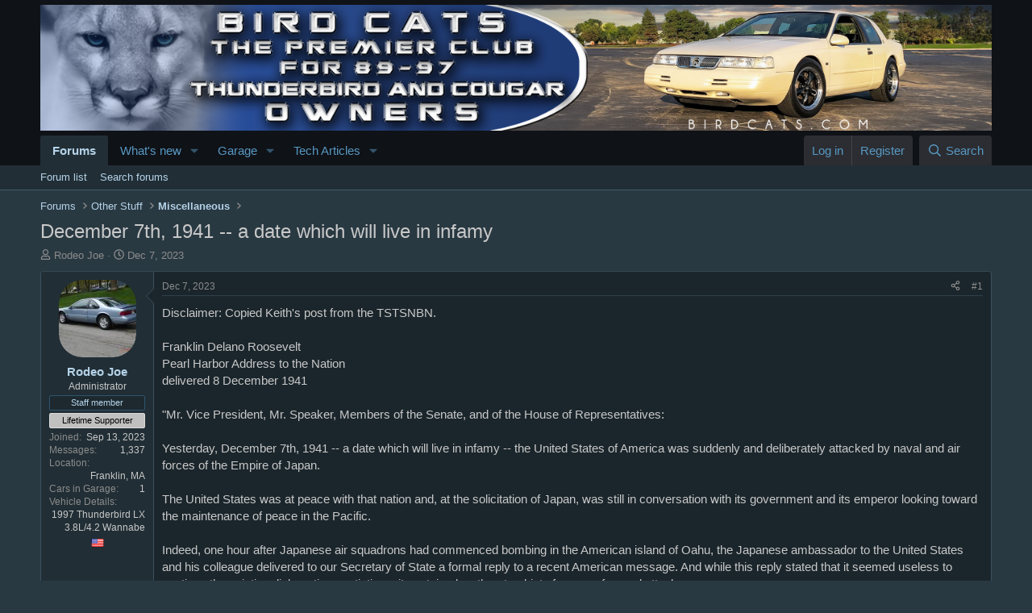

--- FILE ---
content_type: text/html; charset=utf-8
request_url: https://forum.birdcats.com/threads/december-7th-1941-a-date-which-will-live-in-infamy.321/
body_size: 26166
content:
<!DOCTYPE html>
<html id="XF" lang="en-US" dir="LTR"
	data-xf="2.3"
	data-app="public"
	
	
	data-template="thread_view"
	data-container-key="node-22"
	data-content-key="thread-321"
	data-logged-in="false"
	data-cookie-prefix="xf_"
	data-csrf="1769516111,c04c73d8dce5aca41c242ba125c30384"
	class="has-no-js template-thread_view"
	>
<head>
	
	
	

	<meta charset="utf-8" />
	<title>December 7th, 1941 -- a date which will live in infamy | BirdCats</title>
	<link rel="manifest" href="/webmanifest.php">

	<meta http-equiv="X-UA-Compatible" content="IE=Edge" />
	<meta name="viewport" content="width=device-width, initial-scale=1, viewport-fit=cover">

	
		<meta name="theme-color" content="#0f1217" />
	

	<meta name="apple-mobile-web-app-title" content="BirdCats">
	

	
		
		<meta name="description" content="Disclaimer: Copied Keith&#039;s post from the TSTSNBN.

Franklin Delano Roosevelt
Pearl Harbor Address to the Nation
delivered 8 December 1941

&quot;Mr. Vice..." />
		<meta property="og:description" content="Disclaimer: Copied Keith&#039;s post from the TSTSNBN.

Franklin Delano Roosevelt
Pearl Harbor Address to the Nation
delivered 8 December 1941

&quot;Mr. Vice President, Mr. Speaker, Members of the Senate, and of the House of Representatives:

Yesterday, December 7th, 1941 -- a date which will live in..." />
		<meta property="twitter:description" content="Disclaimer: Copied Keith&#039;s post from the TSTSNBN.

Franklin Delano Roosevelt
Pearl Harbor Address to the Nation
delivered 8 December 1941

&quot;Mr. Vice President, Mr. Speaker, Members of the Senate..." />
	
	
		<meta property="og:url" content="https://forum.birdcats.com/threads/december-7th-1941-a-date-which-will-live-in-infamy.321/" />
	
		<link rel="canonical" href="https://forum.birdcats.com/threads/december-7th-1941-a-date-which-will-live-in-infamy.321/" />
	

	
		
	
	
	<meta property="og:site_name" content="BirdCats" />


	
	
		
	
	
	<meta property="og:type" content="website" />


	
	
		
	
	
	
		<meta property="og:title" content="December 7th, 1941 -- a date which will live in infamy" />
		<meta property="twitter:title" content="December 7th, 1941 -- a date which will live in infamy" />
	


	
	
	
	

	
	
	
	

	<link rel="stylesheet" href="/css.php?css=public%3Anormalize.css%2Cpublic%3Afa.css%2Cpublic%3Acore.less%2Cpublic%3Aapp.less&amp;s=2&amp;l=1&amp;d=1767203957&amp;k=f42c9279b849e6a502c9f226fe1adc3ebf876373" />

	<link rel="stylesheet" href="/css.php?css=public%3Aandy_country_flag.less&amp;s=2&amp;l=1&amp;d=1767203957&amp;k=cf6bb33c59bd564980dd51d274cdd91e8106f9e9" />
<link rel="stylesheet" href="/css.php?css=public%3Abb_code.less&amp;s=2&amp;l=1&amp;d=1767203957&amp;k=7b8a58d96d7cd351d63e6301e715878aa09ab71c" />
<link rel="stylesheet" href="/css.php?css=public%3Amessage.less&amp;s=2&amp;l=1&amp;d=1767203957&amp;k=765adedce2aad0898cb1ecdbbb4d91f8859172ec" />
<link rel="stylesheet" href="/css.php?css=public%3Ashare_controls.less&amp;s=2&amp;l=1&amp;d=1767203957&amp;k=0f1554398fcf8cc067dadcf3a42ae9a01c399016" />
<link rel="stylesheet" href="/css.php?css=public%3Aextra.less&amp;s=2&amp;l=1&amp;d=1767203957&amp;k=2c49169a80ab9b9e8d0c35d131ee9e76a7800d80" />


	
		<script src="/js/xf/preamble.min.js?_v=d7890956"></script>
	

	
	<script src="/js/vendor/vendor-compiled.js?_v=d7890956" defer></script>
	<script src="/js/xf/core-compiled.js?_v=d7890956" defer></script>

	<script>
		XF.ready(() =>
		{
			XF.extendObject(true, XF.config, {
				// 
				userId: 0,
				enablePush: true,
				pushAppServerKey: 'BFlksAAzqorOZjA84ZFCqR_NU1XSiVJKXSojGXWx5RnzTMcv6eV6Yh_FE7mWKsIPm9VRfgQyj0juuSHCVr37pIQ',
				url: {
					fullBase: 'https://forum.birdcats.com/',
					basePath: '/',
					css: '/css.php?css=__SENTINEL__&s=2&l=1&d=1767203957',
					js: '/js/__SENTINEL__?_v=d7890956',
					icon: '/data/local/icons/__VARIANT__.svg?v=1767204002#__NAME__',
					iconInline: '/styles/fa/__VARIANT__/__NAME__.svg?v=5.15.3',
					keepAlive: '/login/keep-alive'
				},
				cookie: {
					path: '/',
					domain: '',
					prefix: 'xf_',
					secure: true,
					consentMode: 'disabled',
					consented: ["optional","_third_party"]
				},
				cacheKey: 'f3ed7234243583f554e27d349fe769c5',
				csrf: '1769516111,c04c73d8dce5aca41c242ba125c30384',
				js: {},
				fullJs: false,
				css: {"public:andy_country_flag.less":true,"public:bb_code.less":true,"public:message.less":true,"public:share_controls.less":true,"public:extra.less":true},
				time: {
					now: 1769516111,
					today: 1769490000,
					todayDow: 2,
					tomorrow: 1769576400,
					yesterday: 1769403600,
					week: 1768971600,
					month: 1767243600,
					year: 1767243600
				},
				style: {
					light: '',
					dark: '',
					defaultColorScheme: 'dark'
				},
				borderSizeFeature: '3px',
				fontAwesomeWeight: 'r',
				enableRtnProtect: true,
				
				enableFormSubmitSticky: true,
				imageOptimization: '0',
				imageOptimizationQuality: 0.85,
				uploadMaxFilesize: 268435456,
				uploadMaxWidth: 0,
				uploadMaxHeight: 0,
				allowedVideoExtensions: ["m4v","mov","mp4","mp4v","mpeg","mpg","ogv","webm"],
				allowedAudioExtensions: ["mp3","opus","ogg","wav"],
				shortcodeToEmoji: true,
				visitorCounts: {
					conversations_unread: '0',
					alerts_unviewed: '0',
					total_unread: '0',
					title_count: true,
					icon_indicator: true
				},
				jsMt: {"xf\/action.js":"e7fb0244","xf\/embed.js":"5bcacd23","xf\/form.js":"5bcacd23","xf\/structure.js":"e7fb0244","xf\/tooltip.js":"5bcacd23"},
				jsState: {},
				publicMetadataLogoUrl: '',
				publicPushBadgeUrl: 'https://forum.birdcats.com/styles/default/xenforo/bell.png'
			})

			XF.extendObject(XF.phrases, {
				// 
				date_x_at_time_y:     "{date} at {time}",
				day_x_at_time_y:      "{day} at {time}",
				yesterday_at_x:       "Yesterday at {time}",
				x_minutes_ago:        "{minutes} minutes ago",
				one_minute_ago:       "1 minute ago",
				a_moment_ago:         "A moment ago",
				today_at_x:           "Today at {time}",
				in_a_moment:          "In a moment",
				in_a_minute:          "In a minute",
				in_x_minutes:         "In {minutes} minutes",
				later_today_at_x:     "Later today at {time}",
				tomorrow_at_x:        "Tomorrow at {time}",
				short_date_x_minutes: "{minutes}m",
				short_date_x_hours:   "{hours}h",
				short_date_x_days:    "{days}d",

				day0: "Sunday",
				day1: "Monday",
				day2: "Tuesday",
				day3: "Wednesday",
				day4: "Thursday",
				day5: "Friday",
				day6: "Saturday",

				dayShort0: "Sun",
				dayShort1: "Mon",
				dayShort2: "Tue",
				dayShort3: "Wed",
				dayShort4: "Thu",
				dayShort5: "Fri",
				dayShort6: "Sat",

				month0: "January",
				month1: "February",
				month2: "March",
				month3: "April",
				month4: "May",
				month5: "June",
				month6: "July",
				month7: "August",
				month8: "September",
				month9: "October",
				month10: "November",
				month11: "December",

				active_user_changed_reload_page: "The active user has changed. Reload the page for the latest version.",
				server_did_not_respond_in_time_try_again: "The server did not respond in time. Please try again.",
				oops_we_ran_into_some_problems: "Oops! We ran into some problems.",
				oops_we_ran_into_some_problems_more_details_console: "Oops! We ran into some problems. Please try again later. More error details may be in the browser console.",
				file_too_large_to_upload: "The file is too large to be uploaded.",
				uploaded_file_is_too_large_for_server_to_process: "The uploaded file is too large for the server to process.",
				files_being_uploaded_are_you_sure: "Files are still being uploaded. Are you sure you want to submit this form?",
				attach: "Attach files",
				rich_text_box: "Rich text box",
				close: "Close",
				link_copied_to_clipboard: "Link copied to clipboard.",
				text_copied_to_clipboard: "Text copied to clipboard.",
				loading: "Loading…",
				you_have_exceeded_maximum_number_of_selectable_items: "You have exceeded the maximum number of selectable items.",

				processing: "Processing",
				'processing...': "Processing…",

				showing_x_of_y_items: "Showing {count} of {total} items",
				showing_all_items: "Showing all items",
				no_items_to_display: "No items to display",

				number_button_up: "Increase",
				number_button_down: "Decrease",

				push_enable_notification_title: "Push notifications enabled successfully at BirdCats",
				push_enable_notification_body: "Thank you for enabling push notifications!",

				pull_down_to_refresh: "Pull down to refresh",
				release_to_refresh: "Release to refresh",
				refreshing: "Refreshing…"
			})
		})
	</script>

	


	
		<link rel="icon" type="image/png" href="https://forum.birdcats.com/data/assets/logo/favicon-32x32.png" sizes="32x32" />
	

	
<script defer src="https://cloudmetrics.xenforo.com/js/essential.js" data-website-id="2020922379792679"></script>
</head>
<body data-template="thread_view">

<div class="p-pageWrapper" id="top">

	

	<header class="p-header" id="header">
		<div class="p-header-inner">
			<div class="p-header-content">
				<div class="p-header-logo p-header-logo--image">
					<a href="/">
						

	

	
		
		

		
	

	

	<picture data-variations="{&quot;default&quot;:{&quot;1&quot;:&quot;\/data\/assets\/logo_default\/WebBanner2Design_XR746JAN2026.png&quot;,&quot;2&quot;:null}}">
		
		
		

		

		<img src="/data/assets/logo_default/WebBanner2Design_XR746JAN2026.png"  width="" height="" alt="BirdCats"  />
	</picture>


					</a>
				</div>

				
			</div>
		</div>
	</header>

	
	

	
		<div class="p-navSticky p-navSticky--primary" data-xf-init="sticky-header">
			
		<nav class="p-nav">
			<div class="p-nav-inner">
				<button type="button" class="button button--plain p-nav-menuTrigger" data-xf-click="off-canvas" data-menu=".js-headerOffCanvasMenu" tabindex="0" aria-label="Menu"><span class="button-text">
					<i aria-hidden="true"></i>
				</span></button>

				<div class="p-nav-smallLogo">
					<a href="/">
						

	

	
		
		

		
	

	

	<picture data-variations="{&quot;default&quot;:{&quot;1&quot;:&quot;\/data\/assets\/logo_default\/WebBanner2Design_XR746JAN2026.png&quot;,&quot;2&quot;:null}}">
		
		
		

		

		<img src="/data/assets/logo_default/WebBanner2Design_XR746JAN2026.png"  width="" height="" alt="BirdCats"  />
	</picture>


					</a>
				</div>

				<div class="p-nav-scroller hScroller" data-xf-init="h-scroller" data-auto-scroll=".p-navEl.is-selected">
					<div class="hScroller-scroll">
						<ul class="p-nav-list js-offCanvasNavSource">
							
								<li>
									
	<div class="p-navEl is-selected" data-has-children="true">
	

		
	
	<a href="/"
	class="p-navEl-link p-navEl-link--splitMenu "
	
	
	data-nav-id="forums">Forums</a>


		<a data-xf-key="1"
			data-xf-click="menu"
			data-menu-pos-ref="< .p-navEl"
			class="p-navEl-splitTrigger"
			role="button"
			tabindex="0"
			aria-label="Toggle expanded"
			aria-expanded="false"
			aria-haspopup="true"></a>

		
	
		<div class="menu menu--structural" data-menu="menu" aria-hidden="true">
			<div class="menu-content">
				
					
	
	
	<a href="/forums/-/list"
	class="menu-linkRow u-indentDepth0 js-offCanvasCopy "
	
	
	data-nav-id="forumList">Forum list</a>

	

				
					
	
	
	<a href="/search/?type=post"
	class="menu-linkRow u-indentDepth0 js-offCanvasCopy "
	
	
	data-nav-id="searchForums">Search forums</a>

	

				
			</div>
		</div>
	
	</div>

								</li>
							
								<li>
									
	<div class="p-navEl " data-has-children="true">
	

		
	
	<a href="/whats-new/"
	class="p-navEl-link p-navEl-link--splitMenu "
	
	
	data-nav-id="whatsNew">What's new</a>


		<a data-xf-key="2"
			data-xf-click="menu"
			data-menu-pos-ref="< .p-navEl"
			class="p-navEl-splitTrigger"
			role="button"
			tabindex="0"
			aria-label="Toggle expanded"
			aria-expanded="false"
			aria-haspopup="true"></a>

		
	
		<div class="menu menu--structural" data-menu="menu" aria-hidden="true">
			<div class="menu-content">
				
					
	
	
	<a href="/featured/"
	class="menu-linkRow u-indentDepth0 js-offCanvasCopy "
	
	
	data-nav-id="featured">Featured content</a>

	

				
					
	
	
	<a href="/whats-new/posts/"
	class="menu-linkRow u-indentDepth0 js-offCanvasCopy "
	 rel="nofollow"
	
	data-nav-id="whatsNewPosts">New posts</a>

	

				
					
	
	
	<a href="/whats-new/latest-activity"
	class="menu-linkRow u-indentDepth0 js-offCanvasCopy "
	 rel="nofollow"
	
	data-nav-id="latestActivity">Latest activity</a>

	

				
					
	
	
	<a href="/whats-new/showcase-items/"
	class="menu-linkRow u-indentDepth0 js-offCanvasCopy "
	 rel="nofollow"
	
	data-nav-id="xaScWhatsNewNewShowcaseItems">New Garage items</a>

	

				
			</div>
		</div>
	
	</div>

								</li>
							
								<li>
									
	<div class="p-navEl " data-has-children="true">
	

		
	
	<a href="/showcase/"
	class="p-navEl-link p-navEl-link--splitMenu "
	
	
	data-nav-id="xa_showcase">Garage</a>


		<a data-xf-key="3"
			data-xf-click="menu"
			data-menu-pos-ref="< .p-navEl"
			class="p-navEl-splitTrigger"
			role="button"
			tabindex="0"
			aria-label="Toggle expanded"
			aria-expanded="false"
			aria-haspopup="true"></a>

		
	
		<div class="menu menu--structural" data-menu="menu" aria-hidden="true">
			<div class="menu-content">
				
					
	
	
	<a href="/whats-new/showcase-items/"
	class="menu-linkRow u-indentDepth0 js-offCanvasCopy "
	 rel="nofollow"
	
	data-nav-id="xa_scNewItems">New items</a>

	

				
					
	
	
	<a href="/showcase/latest-reviews"
	class="menu-linkRow u-indentDepth0 js-offCanvasCopy "
	
	
	data-nav-id="xa_scLatestContent">Latest content</a>

	
		
			
	
	
	<a href="/showcase/latest-updates"
	class="menu-linkRow u-indentDepth1 js-offCanvasCopy "
	 rel="nofollow"
	
	data-nav-id="xa_scLlatestUpdates">Latest updates</a>

	

		
			
	
	
	<a href="/showcase/latest-reviews"
	class="menu-linkRow u-indentDepth1 js-offCanvasCopy "
	 rel="nofollow"
	
	data-nav-id="xa_scLlatestReviews">Latest reviews</a>

	

		
		
			<hr class="menu-separator" />
		
	

				
					
	
	
	<a href="/showcase/authors/"
	class="menu-linkRow u-indentDepth0 js-offCanvasCopy "
	 rel="nofollow"
	
	data-nav-id="xa_scAuthorList">Author list</a>

	

				
					
	
	
	<a href="/showcase/series/"
	class="menu-linkRow u-indentDepth0 js-offCanvasCopy "
	
	
	data-nav-id="xa_scSeries">Series list</a>

	

				
					
	
	
	<a href="/search/?type=sc_item"
	class="menu-linkRow u-indentDepth0 js-offCanvasCopy "
	
	
	data-nav-id="xa_scSearchItems">Search Garage</a>

	

				
			</div>
		</div>
	
	</div>

								</li>
							
								<li>
									
	<div class="p-navEl " data-has-children="true">
	

		
	
	<a href="https://forum.birdcats.com/categories/technical-articles.4/"
	class="p-navEl-link p-navEl-link--splitMenu "
	
	
	data-nav-id="Techarticles">Tech Articles</a>


		<a data-xf-key="4"
			data-xf-click="menu"
			data-menu-pos-ref="< .p-navEl"
			class="p-navEl-splitTrigger"
			role="button"
			tabindex="0"
			aria-label="Toggle expanded"
			aria-expanded="false"
			aria-haspopup="true"></a>

		
	
		<div class="menu menu--structural" data-menu="menu" aria-hidden="true">
			<div class="menu-content">
				
					
	
	
	<a href="https://forum.birdcats.com/forums/overall.58/"
	class="menu-linkRow u-indentDepth0 js-offCanvasCopy "
	
	
	data-nav-id="Techoverall">Overall</a>

	

				
					
	
	
	<a href="https://forum.birdcats.com/forums/intake.59/"
	class="menu-linkRow u-indentDepth0 js-offCanvasCopy "
	
	
	data-nav-id="Techintake">Induction</a>

	

				
					
	
	
	<a href="https://forum.birdcats.com/forums/engine.60/"
	class="menu-linkRow u-indentDepth0 js-offCanvasCopy "
	
	
	data-nav-id="Techengine">Engine</a>

	

				
					
	
	
	<a href="https://forum.birdcats.com/forums/cooling.61/"
	class="menu-linkRow u-indentDepth0 js-offCanvasCopy "
	
	
	data-nav-id="Techcooling">Cooling</a>

	

				
					
	
	
	<a href="https://forum.birdcats.com/forums/transmission.62/"
	class="menu-linkRow u-indentDepth0 js-offCanvasCopy "
	
	
	data-nav-id="Techtrans">Transmission</a>

	

				
					
	
	
	<a href="https://forum.birdcats.com/forums/exhaust.63/"
	class="menu-linkRow u-indentDepth0 js-offCanvasCopy "
	
	
	data-nav-id="Techexhaust">Exhaust</a>

	

				
					
	
	
	<a href="https://forum.birdcats.com/forums/brakes.64/"
	class="menu-linkRow u-indentDepth0 js-offCanvasCopy "
	
	
	data-nav-id="Techbrakes">Brakes</a>

	

				
					
	
	
	<a href="https://forum.birdcats.com/forums/gears.65/"
	class="menu-linkRow u-indentDepth0 js-offCanvasCopy "
	
	
	data-nav-id="Techaxle">Gears</a>

	

				
					
	
	
	<a href="https://forum.birdcats.com/forums/suspension.66/"
	class="menu-linkRow u-indentDepth0 js-offCanvasCopy "
	
	
	data-nav-id="Techsuspension">Suspension</a>

	

				
					
	
	
	<a href="https://forum.birdcats.com/forums/interior.67/"
	class="menu-linkRow u-indentDepth0 js-offCanvasCopy "
	
	
	data-nav-id="Techinterior">Interior</a>

	

				
					
	
	
	<a href="https://forum.birdcats.com/forums/exterior.68/"
	class="menu-linkRow u-indentDepth0 js-offCanvasCopy "
	
	
	data-nav-id="Techexterior">Exterior</a>

	

				
					
	
	
	<a href="https://forum.birdcats.com/forums/racing-tips.69/"
	class="menu-linkRow u-indentDepth0 js-offCanvasCopy "
	
	
	data-nav-id="Texhracing">Racing tips</a>

	

				
					
	
	
	<a href="https://forum.birdcats.com/forums/miscellaneous.70/"
	class="menu-linkRow u-indentDepth0 js-offCanvasCopy "
	
	
	data-nav-id="Techmisc">Miscellaneous</a>

	

				
					
	
	
	<a href="https://forum.birdcats.com/forums/mark-viii.80/"
	class="menu-linkRow u-indentDepth0 js-offCanvasCopy "
	
	
	data-nav-id="mark8dotorg">Mark VIII</a>

	

				
			</div>
		</div>
	
	</div>

								</li>
							
						</ul>
					</div>
				</div>

				<div class="p-nav-opposite">
					<div class="p-navgroup p-account p-navgroup--guest">
						
							<a href="/login/" class="p-navgroup-link p-navgroup-link--textual p-navgroup-link--logIn"
								data-xf-click="overlay" data-follow-redirects="on">
								<span class="p-navgroup-linkText">Log in</span>
							</a>
							
								<a href="/register/" class="p-navgroup-link p-navgroup-link--textual p-navgroup-link--register"
									data-xf-click="overlay" data-follow-redirects="on">
									<span class="p-navgroup-linkText">Register</span>
								</a>
							
						
					</div>

					<div class="p-navgroup p-discovery">
						<a href="/whats-new/"
							class="p-navgroup-link p-navgroup-link--iconic p-navgroup-link--whatsnew"
							aria-label="What&#039;s new"
							title="What&#039;s new">
							<i aria-hidden="true"></i>
							<span class="p-navgroup-linkText">What's new</span>
						</a>

						
							<a href="/search/"
								class="p-navgroup-link p-navgroup-link--iconic p-navgroup-link--search"
								data-xf-click="menu"
								data-xf-key="/"
								aria-label="Search"
								aria-expanded="false"
								aria-haspopup="true"
								title="Search">
								<i aria-hidden="true"></i>
								<span class="p-navgroup-linkText">Search</span>
							</a>
							<div class="menu menu--structural menu--wide" data-menu="menu" aria-hidden="true">
								<form action="/search/search" method="post"
									class="menu-content"
									data-xf-init="quick-search">

									<h3 class="menu-header">Search</h3>
									
									<div class="menu-row">
										
											<div class="inputGroup inputGroup--joined">
												<input type="text" class="input" name="keywords" data-acurl="/search/auto-complete" placeholder="Search…" aria-label="Search" data-menu-autofocus="true" />
												
			<select name="constraints" class="js-quickSearch-constraint input" aria-label="Search within">
				<option value="">Everywhere</option>
<option value="{&quot;search_type&quot;:&quot;post&quot;}">Threads</option>
<option value="{&quot;search_type&quot;:&quot;post&quot;,&quot;c&quot;:{&quot;nodes&quot;:[22],&quot;child_nodes&quot;:1}}">This forum</option>
<option value="{&quot;search_type&quot;:&quot;post&quot;,&quot;c&quot;:{&quot;thread&quot;:321}}">This thread</option>

			</select>
		
											</div>
										
									</div>

									
									<div class="menu-row">
										<label class="iconic"><input type="checkbox"  name="c[title_only]" value="1" /><i aria-hidden="true"></i><span class="iconic-label">Search titles only</span></label>

									</div>
									
									<div class="menu-row">
										<div class="inputGroup">
											<span class="inputGroup-text" id="ctrl_search_menu_by_member">By:</span>
											<input type="text" class="input" name="c[users]" data-xf-init="auto-complete" placeholder="Member" aria-labelledby="ctrl_search_menu_by_member" />
										</div>
									</div>
									<div class="menu-footer">
									<span class="menu-footer-controls">
										<button type="submit" class="button button--icon button--icon--search button--primary"><i class="fa--xf far fa-search "><svg xmlns="http://www.w3.org/2000/svg" role="img" aria-hidden="true" ><use href="/data/local/icons/regular.svg?v=1767204002#search"></use></svg></i><span class="button-text">Search</span></button>
										<button type="submit" class="button " name="from_search_menu"><span class="button-text">Advanced search…</span></button>
									</span>
									</div>

									<input type="hidden" name="_xfToken" value="1769516111,c04c73d8dce5aca41c242ba125c30384" />
								</form>
							</div>
						
					</div>
				</div>
			</div>
		</nav>
	
		</div>
		
		
			<div class="p-sectionLinks">
				<div class="p-sectionLinks-inner hScroller" data-xf-init="h-scroller">
					<div class="hScroller-scroll">
						<ul class="p-sectionLinks-list">
							
								<li>
									
	<div class="p-navEl " >
	

		
	
	<a href="/forums/-/list"
	class="p-navEl-link "
	
	data-xf-key="alt+1"
	data-nav-id="forumList">Forum list</a>


		

		
	
	</div>

								</li>
							
								<li>
									
	<div class="p-navEl " >
	

		
	
	<a href="/search/?type=post"
	class="p-navEl-link "
	
	data-xf-key="alt+2"
	data-nav-id="searchForums">Search forums</a>


		

		
	
	</div>

								</li>
							
						</ul>
					</div>
				</div>
			</div>
			
	
		

	<div class="offCanvasMenu offCanvasMenu--nav js-headerOffCanvasMenu" data-menu="menu" aria-hidden="true" data-ocm-builder="navigation">
		<div class="offCanvasMenu-backdrop" data-menu-close="true"></div>
		<div class="offCanvasMenu-content">
			<div class="offCanvasMenu-header">
				Menu
				<a class="offCanvasMenu-closer" data-menu-close="true" role="button" tabindex="0" aria-label="Close"></a>
			</div>
			
				<div class="p-offCanvasRegisterLink">
					<div class="offCanvasMenu-linkHolder">
						<a href="/login/" class="offCanvasMenu-link" data-xf-click="overlay" data-menu-close="true">
							Log in
						</a>
					</div>
					<hr class="offCanvasMenu-separator" />
					
						<div class="offCanvasMenu-linkHolder">
							<a href="/register/" class="offCanvasMenu-link" data-xf-click="overlay" data-menu-close="true">
								Register
							</a>
						</div>
						<hr class="offCanvasMenu-separator" />
					
				</div>
			
			<div class="js-offCanvasNavTarget"></div>
			<div class="offCanvasMenu-installBanner js-installPromptContainer" style="display: none;" data-xf-init="install-prompt">
				<div class="offCanvasMenu-installBanner-header">Install the app</div>
				<button type="button" class="button js-installPromptButton"><span class="button-text">Install</span></button>
				<template class="js-installTemplateIOS">
					<div class="js-installTemplateContent">
						<div class="overlay-title">How to install the app on iOS</div>
						<div class="block-body">
							<div class="block-row">
								<p>
									Follow along with the video below to see how to install our site as a web app on your home screen.
								</p>
								<p style="text-align: center">
									<video src="/styles/default/xenforo/add_to_home.mp4"
										width="280" height="480" autoplay loop muted playsinline></video>
								</p>
								<p>
									<small><strong>Note:</strong> This feature may not be available in some browsers.</small>
								</p>
							</div>
						</div>
					</div>
				</template>
			</div>
		</div>
	</div>

	<div class="p-body">
		<div class="p-body-inner">
			<!--XF:EXTRA_OUTPUT-->

			

			

			
			
	
		<ul class="p-breadcrumbs "
			itemscope itemtype="https://schema.org/BreadcrumbList">
			
				

				
				

				
					
					
	<li itemprop="itemListElement" itemscope itemtype="https://schema.org/ListItem">
		<a href="/" itemprop="item">
			<span itemprop="name">Forums</span>
		</a>
		<meta itemprop="position" content="1" />
	</li>

				

				
				
					
					
	<li itemprop="itemListElement" itemscope itemtype="https://schema.org/ListItem">
		<a href="/forums/-/list#other-stuff.6" itemprop="item">
			<span itemprop="name">Other Stuff</span>
		</a>
		<meta itemprop="position" content="2" />
	</li>

				
					
					
	<li itemprop="itemListElement" itemscope itemtype="https://schema.org/ListItem">
		<a href="/forums/miscellaneous.22/" itemprop="item">
			<span itemprop="name">Miscellaneous</span>
		</a>
		<meta itemprop="position" content="3" />
	</li>

				
			
		</ul>
	

			

			
	<noscript class="js-jsWarning"><div class="blockMessage blockMessage--important blockMessage--iconic u-noJsOnly">JavaScript is disabled. For a better experience, please enable JavaScript in your browser before proceeding.</div></noscript>

			
	<div class="blockMessage blockMessage--important blockMessage--iconic js-browserWarning" style="display: none">You are using an out of date browser. It  may not display this or other websites correctly.<br />You should upgrade or use an <a href="https://www.google.com/chrome/" target="_blank" rel="noopener">alternative browser</a>.</div>


			
				<div class="p-body-header">
					
						
							<div class="p-title ">
								
									
										<h1 class="p-title-value">December 7th, 1941 -- a date which will live in infamy</h1>
									
									
								
							</div>
						

						
							<div class="p-description">
	<ul class="listInline listInline--bullet">
		<li>
			<i class="fa--xf far fa-user "><svg xmlns="http://www.w3.org/2000/svg" role="img" ><title>Thread starter</title><use href="/data/local/icons/regular.svg?v=1767204002#user"></use></svg></i>
			<span class="u-srOnly">Thread starter</span>

			<a href="/members/rodeo-joe.5/" class="username  u-concealed" dir="auto" data-user-id="5" data-xf-init="member-tooltip"><span class="username--staff username--admin">Rodeo Joe</span></a>
		</li>
		<li>
			<i class="fa--xf far fa-clock "><svg xmlns="http://www.w3.org/2000/svg" role="img" ><title>Start date</title><use href="/data/local/icons/regular.svg?v=1767204002#clock"></use></svg></i>
			<span class="u-srOnly">Start date</span>

			<a href="/threads/december-7th-1941-a-date-which-will-live-in-infamy.321/" class="u-concealed"><time  class="u-dt" dir="auto" datetime="2023-12-07T04:53:55-0500" data-timestamp="1701942835" data-date="Dec 7, 2023" data-time="4:53 AM" data-short="Dec &#039;23" title="Dec 7, 2023 at 4:53 AM">Dec 7, 2023</time></a>
		</li>
		
		
	</ul>
</div>
						
					
				</div>
			

			<div class="p-body-main  ">
				
				<div class="p-body-contentCol"></div>
				

				

				<div class="p-body-content">
					
					<div class="p-body-pageContent">










	
	
	
		
	
	
	


	
	
	
		
	
	
	


	
	
		
	
	
	


	
	



	












	

	
		
	




















<div class="block block--messages" data-xf-init="" data-type="post" data-href="/inline-mod/" data-search-target="*">

	<span class="u-anchorTarget" id="posts"></span>

	
		
	

	

	<div class="block-outer"></div>

	

	
		
	<div class="block-outer js-threadStatusField"></div>

	

	<div class="block-container lbContainer"
		data-xf-init="lightbox select-to-quote"
		data-message-selector=".js-post"
		data-lb-id="thread-321"
		data-lb-universal="1">

		<div class="block-body js-replyNewMessageContainer">
			
				

					

					
						

	
	

	

	
	<article class="message message--post js-post js-inlineModContainer  "
		data-author="Rodeo Joe"
		data-content="post-6068"
		id="js-post-6068"
		>

		

		<span class="u-anchorTarget" id="post-6068"></span>

		
			<div class="message-inner">
				
					<div class="message-cell message-cell--user">
						

	<section class="message-user"
		
		
		>

		

		<div class="message-avatar ">
			<div class="message-avatar-wrapper">
				<a href="/members/rodeo-joe.5/" class="avatar avatar--m" data-user-id="5" data-xf-init="member-tooltip">
			<img src="/data/avatars/m/0/5.jpg?1695771867" srcset="/data/avatars/l/0/5.jpg?1695771867 2x" alt="Rodeo Joe" class="avatar-u5-m" width="96" height="96" loading="lazy" /> 
		</a>
				
			</div>
		</div>
		<div class="message-userDetails">
			<h4 class="message-name"><a href="/members/rodeo-joe.5/" class="username " dir="auto" data-user-id="5" data-xf-init="member-tooltip"><span class="username--staff username--admin">Rodeo Joe</span></a></h4>
			<h5 class="userTitle message-userTitle" dir="auto">Administrator</h5>
			<div class="userBanner userBanner--staff message-userBanner" dir="auto"><span class="userBanner-before"></span><strong>Staff member</strong><span class="userBanner-after"></span></div>
<div class="userBanner userBanner userBanner--silver message-userBanner"><span class="userBanner-before"></span><strong>Lifetime Supporter</strong><span class="userBanner-after"></span></div>

		</div>
		
			
			
				<div class="message-userExtras">
				
					
						<dl class="pairs pairs--justified">
							<dt>Joined</dt>
							<dd>Sep 13, 2023</dd>
						</dl>
					
					
						<dl class="pairs pairs--justified">
							<dt>Messages</dt>
							<dd>1,337</dd>
						</dl>
					
					
					
					
					
					
						<dl class="pairs pairs--justified">
							<dt>Location</dt>
							<dd>
								
									<a href="/misc/location-info?location=Franklin%2C+MA" rel="nofollow noreferrer" target="_blank" class="u-concealed">Franklin, MA</a>
								
							</dd>
						</dl>
					
					
								
                    		<li><dl class="pairs pairs--justified">
				<dt>Cars in Garage</dt>
								<dd><a href="/showcase/authors/rodeo-joe.5/" class="menu-fauxLinkRow-linkRow u-concealed">1</a></dd>
				</dl></li>
			
					
						

	
		
			

			
				<dl class="pairs pairs--justified" data-field="vehicledetails">
					<dt>Vehicle Details</dt>
					<dd>1997 Thunderbird LX 3.8L/4.2 Wannabe</dd>
				</dl>
			
		
	

						
					
				
				</div>
			
		
		<span class="message-userArrow"></span>

	
	
		<div class="country-flag">
			<img src="https://forum.birdcats.com/data/files/misc/flags/shiny/32/United-States.png" alt="Country flag" title="United-States" height="16" width="16">
		</div>
	

	</section>

					</div>
				

				
					<div class="message-cell message-cell--main">
					
						<div class="message-main js-quickEditTarget">

							
								

	

	<header class="message-attribution message-attribution--split">
		<ul class="message-attribution-main listInline ">
			
			
			<li class="u-concealed">
				<a href="/threads/december-7th-1941-a-date-which-will-live-in-infamy.321/post-6068" rel="nofollow" >
					<time  class="u-dt" dir="auto" datetime="2023-12-07T04:53:55-0500" data-timestamp="1701942835" data-date="Dec 7, 2023" data-time="4:53 AM" data-short="Dec &#039;23" title="Dec 7, 2023 at 4:53 AM">Dec 7, 2023</time>
				</a>
			</li>
			
		</ul>

		<ul class="message-attribution-opposite message-attribution-opposite--list ">
			
			<li>
				<a href="/threads/december-7th-1941-a-date-which-will-live-in-infamy.321/post-6068"
					class="message-attribution-gadget"
					data-xf-init="share-tooltip"
					data-href="/posts/6068/share"
					aria-label="Share"
					rel="nofollow">
					<i class="fa--xf far fa-share-alt "><svg xmlns="http://www.w3.org/2000/svg" role="img" aria-hidden="true" ><use href="/data/local/icons/regular.svg?v=1767204002#share-alt"></use></svg></i>
				</a>
			</li>
			
				<li class="u-hidden js-embedCopy">
					
	<a href="javascript:"
		data-xf-init="copy-to-clipboard"
		data-copy-text="&lt;div class=&quot;js-xf-embed&quot; data-url=&quot;https://forum.birdcats.com&quot; data-content=&quot;post-6068&quot;&gt;&lt;/div&gt;&lt;script defer src=&quot;https://forum.birdcats.com/js/xf/external_embed.js?_v=d7890956&quot;&gt;&lt;/script&gt;"
		data-success="Embed code HTML copied to clipboard."
		class="">
		<i class="fa--xf far fa-code "><svg xmlns="http://www.w3.org/2000/svg" role="img" aria-hidden="true" ><use href="/data/local/icons/regular.svg?v=1767204002#code"></use></svg></i>
	</a>

				</li>
			
			
			
				<li>
					<a href="/threads/december-7th-1941-a-date-which-will-live-in-infamy.321/post-6068" rel="nofollow">
						#1
					</a>
				</li>
			
		</ul>
	</header>

							

							<div class="message-content js-messageContent">
							

								
									
	
	
	

								

								
									
	

	<div class="message-userContent lbContainer js-lbContainer "
		data-lb-id="post-6068"
		data-lb-caption-desc="Rodeo Joe &middot; Dec 7, 2023 at 4:53 AM">

		
			

	
		
	

		

		<article class="message-body js-selectToQuote">
			
				
			

			<div >
				
					<div class="bbWrapper">Disclaimer: Copied Keith&#039;s post from the TSTSNBN.<br />
<br />
Franklin Delano Roosevelt<br />
Pearl Harbor Address to the Nation<br />
delivered 8 December 1941<br />
<br />
&quot;Mr. Vice President, Mr. Speaker, Members of the Senate, and of the House of Representatives:<br />
<br />
Yesterday, December 7th, 1941 -- a date which will live in infamy -- the United States of America was suddenly and deliberately attacked by naval and air forces of the Empire of Japan.<br />
<br />
The United States was at peace with that nation and, at the solicitation of Japan, was still in conversation with its government and its emperor looking toward the maintenance of peace in the Pacific.<br />
<br />
Indeed, one hour after Japanese air squadrons had commenced bombing in the American island of Oahu, the Japanese ambassador to the United States and his colleague delivered to our Secretary of State a formal reply to a recent American message. And while this reply stated that it seemed useless to continue the existing diplomatic negotiations, it contained no threat or hint of war or of armed attack.<br />
<br />
It will be recorded that the distance of Hawaii from Japan makes it obvious that the attack was deliberately planned many days or even weeks ago. During the intervening time, the Japanese government has deliberately sought to deceive the United States by false statements and expressions of hope for continued peace.<br />
<br />
The attack yesterday on the Hawaiian islands has caused severe damage to American naval and military forces. I regret to tell you that very many American lives have been lost. In addition, American ships have been reported torpedoed on the high seas between San Francisco and Honolulu.<br />
<br />
Yesterday, the Japanese government also launched an attack against Malaya.<br />
<br />
Last night, Japanese forces attacked Hong Kong.<br />
<br />
Last night, Japanese forces attacked Guam.<br />
<br />
Last night, Japanese forces attacked the Philippine Islands.<br />
<br />
Last night, the Japanese attacked Wake Island.<br />
<br />
And this morning, the Japanese attacked Midway Island.<br />
<br />
Japan has, therefore, undertaken a surprise offensive extending throughout the Pacific area. The facts of yesterday and today speak for themselves. The people of the United States have already formed their opinions and well understand the implications to the very life and safety of our nation.<br />
<br />
As commander in chief of the Army and Navy, I have directed that all measures be taken for our defense. But always will our whole nation remember the character of the onslaught against us.<br />
<br />
No matter how long it may take us to overcome this premeditated invasion, the American people in their righteous might will win through to absolute victory.<br />
<br />
I believe that I interpret the will of the Congress and of the people when I assert that we will not only defend ourselves to the uttermost, but will make it very certain that this form of treachery shall never again endanger us.<br />
<br />
Hostilities exist. There is no blinking at the fact that our people, our territory, and our interests are in grave danger.<br />
<br />
With confidence in our armed forces, with the unbounding determination of our people, we will gain the inevitable triumph -- so help us God.<br />
<br />
I ask that the Congress declare that since the unprovoked and dastardly attack by Japan on Sunday, December 7th, 1941, a state of war has existed between the United States and the Japanese empire.&quot;<br />
<br />
82 years, never forget!</div>
				
			</div>

			<div class="js-selectToQuoteEnd">&nbsp;</div>
			
				
			
		</article>

		
			

	
		
	

		

		
	</div>

								

								
									
	

	

								

								
									
	

								

							
							</div>

							
								
	

	<footer class="message-footer">
		

		

		<div class="reactionsBar js-reactionsList is-active">
			
	
	
		<ul class="reactionSummary">
		
			<li><span class="reaction reaction--small reaction--1" data-reaction-id="1"><i aria-hidden="true"></i><img src="https://cdn.jsdelivr.net/joypixels/assets/8.0/png/unicode/64/1f44d.png" loading="lazy" width="64" height="64" class="reaction-image reaction-image--emoji js-reaction" alt="Like" title="Like" /></span></li><li><span class="reaction reaction--small reaction--14" data-reaction-id="14"><i aria-hidden="true"></i><img src="[data-uri]" loading="lazy" class="reaction-sprite js-reaction" alt="Agree" title="Agree" /></span></li>
		
		</ul>
	


<span class="u-srOnly">Reactions:</span>
<a class="reactionsBar-link" href="/posts/6068/reactions" data-xf-click="overlay" data-cache="false" rel="nofollow"><bdi>Sniper83rdID</bdi>, <bdi>Generalee0527</bdi>, <bdi>Ericv8thunderbird</bdi> and 9 others</a>
		</div>

		<div class="js-historyTarget message-historyTarget toggleTarget" data-href="trigger-href"></div>
	</footer>

							
						</div>

					
					</div>
				
			</div>
		
	</article>

	
	

					

					

				

					

					
						

	
	

	

	
	<article class="message message--post js-post js-inlineModContainer  "
		data-author="Trunk Monkey"
		data-content="post-6070"
		id="js-post-6070"
		itemscope itemtype="https://schema.org/Comment" itemid="https://forum.birdcats.com/posts/6070/">

		
			<meta itemprop="parentItem" itemscope itemid="https://forum.birdcats.com/threads/december-7th-1941-a-date-which-will-live-in-infamy.321/" />
			<meta itemprop="name" content="Post #2" />
		

		<span class="u-anchorTarget" id="post-6070"></span>

		
			<div class="message-inner">
				
					<div class="message-cell message-cell--user">
						

	<section class="message-user"
		itemprop="author"
		itemscope itemtype="https://schema.org/Person"
		itemid="https://forum.birdcats.com/members/trunk-monkey.1/">

		
			<meta itemprop="url" content="https://forum.birdcats.com/members/trunk-monkey.1/" />
		

		<div class="message-avatar ">
			<div class="message-avatar-wrapper">
				<a href="/members/trunk-monkey.1/" class="avatar avatar--m" data-user-id="1" data-xf-init="member-tooltip">
			<img src="/data/avatars/m/0/1.jpg?1740847780"  alt="Trunk Monkey" class="avatar-u1-m" width="96" height="96" loading="lazy" itemprop="image" /> 
		</a>
				
			</div>
		</div>
		<div class="message-userDetails">
			<h4 class="message-name"><a href="/members/trunk-monkey.1/" class="username " dir="auto" data-user-id="1" data-xf-init="member-tooltip"><span class="username--staff username--moderator username--admin" itemprop="name">Trunk Monkey</span></a></h4>
			<h5 class="userTitle message-userTitle" dir="auto" itemprop="jobTitle">Administrator</h5>
			<div class="userBanner userBanner--staff message-userBanner" dir="auto" itemprop="jobTitle"><span class="userBanner-before"></span><strong>Staff member</strong><span class="userBanner-after"></span></div>

	

		</div>
		
			
			
				<div class="message-userExtras">
				
					
						<dl class="pairs pairs--justified">
							<dt>Joined</dt>
							<dd>Sep 12, 2023</dd>
						</dl>
					
					
						<dl class="pairs pairs--justified">
							<dt>Messages</dt>
							<dd>3,032</dd>
						</dl>
					
					
					
					
					
					
						<dl class="pairs pairs--justified">
							<dt>Location</dt>
							<dd>
								
									<a href="/misc/location-info?location=Charlotte%2C+NC" rel="nofollow noreferrer" target="_blank" class="u-concealed">Charlotte, NC</a>
								
							</dd>
						</dl>
					
					
								
                    		<li><dl class="pairs pairs--justified">
				<dt>Cars in Garage</dt>
								<dd><a href="/showcase/authors/trunk-monkey.1/" class="menu-fauxLinkRow-linkRow u-concealed">1</a></dd>
				</dl></li>
			
					
						

	
		
			

			
				<dl class="pairs pairs--justified" data-field="vehicledetails">
					<dt>Vehicle Details</dt>
					<dd>&#039;95 Thunderbird with &#039;18 TF 5.3L - SVO Engine</dd>
				</dl>
			
		
	

						
					
				
				</div>
			
		
		<span class="message-userArrow"></span>

	
	
		<div class="country-flag">
			<img src="https://forum.birdcats.com/data/files/misc/flags/shiny/32/United-States.png" alt="Country flag" title="United-States" height="16" width="16">
		</div>
	

	</section>

					</div>
				

				
					<div class="message-cell message-cell--main">
					
						<div class="message-main js-quickEditTarget">

							
								

	

	<header class="message-attribution message-attribution--split">
		<ul class="message-attribution-main listInline ">
			
			
			<li class="u-concealed">
				<a href="/threads/december-7th-1941-a-date-which-will-live-in-infamy.321/post-6070" rel="nofollow" itemprop="url">
					<time  class="u-dt" dir="auto" datetime="2023-12-07T10:57:33-0500" data-timestamp="1701964653" data-date="Dec 7, 2023" data-time="10:57 AM" data-short="Dec &#039;23" title="Dec 7, 2023 at 10:57 AM" itemprop="datePublished">Dec 7, 2023</time>
				</a>
			</li>
			
		</ul>

		<ul class="message-attribution-opposite message-attribution-opposite--list ">
			
			<li>
				<a href="/threads/december-7th-1941-a-date-which-will-live-in-infamy.321/post-6070"
					class="message-attribution-gadget"
					data-xf-init="share-tooltip"
					data-href="/posts/6070/share"
					aria-label="Share"
					rel="nofollow">
					<i class="fa--xf far fa-share-alt "><svg xmlns="http://www.w3.org/2000/svg" role="img" aria-hidden="true" ><use href="/data/local/icons/regular.svg?v=1767204002#share-alt"></use></svg></i>
				</a>
			</li>
			
				<li class="u-hidden js-embedCopy">
					
	<a href="javascript:"
		data-xf-init="copy-to-clipboard"
		data-copy-text="&lt;div class=&quot;js-xf-embed&quot; data-url=&quot;https://forum.birdcats.com&quot; data-content=&quot;post-6070&quot;&gt;&lt;/div&gt;&lt;script defer src=&quot;https://forum.birdcats.com/js/xf/external_embed.js?_v=d7890956&quot;&gt;&lt;/script&gt;"
		data-success="Embed code HTML copied to clipboard."
		class="">
		<i class="fa--xf far fa-code "><svg xmlns="http://www.w3.org/2000/svg" role="img" aria-hidden="true" ><use href="/data/local/icons/regular.svg?v=1767204002#code"></use></svg></i>
	</a>

				</li>
			
			
			
				<li>
					<a href="/threads/december-7th-1941-a-date-which-will-live-in-infamy.321/post-6070" rel="nofollow">
						#2
					</a>
				</li>
			
		</ul>
	</header>

							

							<div class="message-content js-messageContent">
							

								
									
	
	
	

								

								
									
	

	<div class="message-userContent lbContainer js-lbContainer "
		data-lb-id="post-6070"
		data-lb-caption-desc="Trunk Monkey &middot; Dec 7, 2023 at 10:57 AM">

		

		<article class="message-body js-selectToQuote">
			
				
			

			<div itemprop="text">
				
					<div class="bbWrapper">God bless their souls. Never forgotten.</div>
				
			</div>

			<div class="js-selectToQuoteEnd">&nbsp;</div>
			
				
			
		</article>

		

		
	</div>

								

								
									
	

	

								

								
									
	

								

							
							</div>

							
								
	

	<footer class="message-footer">
		
			<div class="message-microdata" itemprop="interactionStatistic" itemtype="https://schema.org/InteractionCounter" itemscope>
				<meta itemprop="userInteractionCount" content="4" />
				<meta itemprop="interactionType" content="https://schema.org/LikeAction" />
			</div>
		

		

		<div class="reactionsBar js-reactionsList is-active">
			
	
	
		<ul class="reactionSummary">
		
			<li><span class="reaction reaction--small reaction--1" data-reaction-id="1"><i aria-hidden="true"></i><img src="https://cdn.jsdelivr.net/joypixels/assets/8.0/png/unicode/64/1f44d.png" loading="lazy" width="64" height="64" class="reaction-image reaction-image--emoji js-reaction" alt="Like" title="Like" /></span></li><li><span class="reaction reaction--small reaction--14" data-reaction-id="14"><i aria-hidden="true"></i><img src="[data-uri]" loading="lazy" class="reaction-sprite js-reaction" alt="Agree" title="Agree" /></span></li>
		
		</ul>
	


<span class="u-srOnly">Reactions:</span>
<a class="reactionsBar-link" href="/posts/6070/reactions" data-xf-click="overlay" data-cache="false" rel="nofollow"><bdi>Sniper83rdID</bdi>, <bdi>Generalee0527</bdi>, <bdi>Zep5.0</bdi> and 1 other person</a>
		</div>

		<div class="js-historyTarget message-historyTarget toggleTarget" data-href="trigger-href"></div>
	</footer>

							
						</div>

					
					</div>
				
			</div>
		
	</article>

	
	

					

					

				

					

					
						

	
	

	

	
	<article class="message message--post js-post js-inlineModContainer  "
		data-author="Grog6"
		data-content="post-6084"
		id="js-post-6084"
		itemscope itemtype="https://schema.org/Comment" itemid="https://forum.birdcats.com/posts/6084/">

		
			<meta itemprop="parentItem" itemscope itemid="https://forum.birdcats.com/threads/december-7th-1941-a-date-which-will-live-in-infamy.321/" />
			<meta itemprop="name" content="Post #3" />
		

		<span class="u-anchorTarget" id="post-6084"></span>

		
			<div class="message-inner">
				
					<div class="message-cell message-cell--user">
						

	<section class="message-user"
		itemprop="author"
		itemscope itemtype="https://schema.org/Person"
		itemid="https://forum.birdcats.com/members/grog6.28/">

		
			<meta itemprop="url" content="https://forum.birdcats.com/members/grog6.28/" />
		

		<div class="message-avatar ">
			<div class="message-avatar-wrapper">
				<a href="/members/grog6.28/" class="avatar avatar--m" data-user-id="28" data-xf-init="member-tooltip">
			<img src="/data/avatars/m/0/28.jpg?1696190472"  alt="Grog6" class="avatar-u28-m" width="96" height="96" loading="lazy" itemprop="image" /> 
		</a>
				
			</div>
		</div>
		<div class="message-userDetails">
			<h4 class="message-name"><a href="/members/grog6.28/" class="username " dir="auto" data-user-id="28" data-xf-init="member-tooltip"><span itemprop="name">Grog6</span></a></h4>
			<h5 class="userTitle message-userTitle" dir="auto" itemprop="jobTitle">Moderator</h5>
			

	

		</div>
		
			
			
				<div class="message-userExtras">
				
					
						<dl class="pairs pairs--justified">
							<dt>Joined</dt>
							<dd>Sep 22, 2023</dd>
						</dl>
					
					
						<dl class="pairs pairs--justified">
							<dt>Messages</dt>
							<dd>4,397</dd>
						</dl>
					
					
					
					
					
					
						<dl class="pairs pairs--justified">
							<dt>Location</dt>
							<dd>
								
									<a href="/misc/location-info?location=Harriman%2C+TN" rel="nofollow noreferrer" target="_blank" class="u-concealed">Harriman, TN</a>
								
							</dd>
						</dl>
					
					
								
					
						

	
		
			

			
				<dl class="pairs pairs--justified" data-field="vehicledetails">
					<dt>Vehicle Details</dt>
					<dd>2x 1996 Cougars, 1997 Tbird 4.6&#039;s all.</dd>
				</dl>
			
		
	

						
					
				
				</div>
			
		
		<span class="message-userArrow"></span>

	
	
		<div class="country-flag">
			<img src="https://forum.birdcats.com/data/files/misc/flags/shiny/32/United-States.png" alt="Country flag" title="United-States" height="16" width="16">
		</div>
	

	</section>

					</div>
				

				
					<div class="message-cell message-cell--main">
					
						<div class="message-main js-quickEditTarget">

							
								

	

	<header class="message-attribution message-attribution--split">
		<ul class="message-attribution-main listInline ">
			
			
			<li class="u-concealed">
				<a href="/threads/december-7th-1941-a-date-which-will-live-in-infamy.321/post-6084" rel="nofollow" itemprop="url">
					<time  class="u-dt" dir="auto" datetime="2023-12-08T10:52:48-0500" data-timestamp="1702050768" data-date="Dec 8, 2023" data-time="10:52 AM" data-short="Dec &#039;23" title="Dec 8, 2023 at 10:52 AM" itemprop="datePublished">Dec 8, 2023</time>
				</a>
			</li>
			
		</ul>

		<ul class="message-attribution-opposite message-attribution-opposite--list ">
			
			<li>
				<a href="/threads/december-7th-1941-a-date-which-will-live-in-infamy.321/post-6084"
					class="message-attribution-gadget"
					data-xf-init="share-tooltip"
					data-href="/posts/6084/share"
					aria-label="Share"
					rel="nofollow">
					<i class="fa--xf far fa-share-alt "><svg xmlns="http://www.w3.org/2000/svg" role="img" aria-hidden="true" ><use href="/data/local/icons/regular.svg?v=1767204002#share-alt"></use></svg></i>
				</a>
			</li>
			
				<li class="u-hidden js-embedCopy">
					
	<a href="javascript:"
		data-xf-init="copy-to-clipboard"
		data-copy-text="&lt;div class=&quot;js-xf-embed&quot; data-url=&quot;https://forum.birdcats.com&quot; data-content=&quot;post-6084&quot;&gt;&lt;/div&gt;&lt;script defer src=&quot;https://forum.birdcats.com/js/xf/external_embed.js?_v=d7890956&quot;&gt;&lt;/script&gt;"
		data-success="Embed code HTML copied to clipboard."
		class="">
		<i class="fa--xf far fa-code "><svg xmlns="http://www.w3.org/2000/svg" role="img" aria-hidden="true" ><use href="/data/local/icons/regular.svg?v=1767204002#code"></use></svg></i>
	</a>

				</li>
			
			
			
				<li>
					<a href="/threads/december-7th-1941-a-date-which-will-live-in-infamy.321/post-6084" rel="nofollow">
						#3
					</a>
				</li>
			
		</ul>
	</header>

							

							<div class="message-content js-messageContent">
							

								
									
	
	
	

								

								
									
	

	<div class="message-userContent lbContainer js-lbContainer "
		data-lb-id="post-6084"
		data-lb-caption-desc="Grog6 &middot; Dec 8, 2023 at 10:52 AM">

		

		<article class="message-body js-selectToQuote">
			
				
			

			<div itemprop="text">
				
					<div class="bbWrapper">Guys, any of Yall that are u=interested in history of ww/II, especially Guys from South Carolina, I have a friend, who is a great guy I worked with, and he wrote a history of the Red Arrow Brigade, that went<br />
<br />
from /SC.What Those guys went thru was the epitome of hell.<br />
Check him out if y ou&#039;re into Military histor.y<br />

	

	<div class="bbCodeBlock bbCodeBlock--unfurl is-pending is-recrawl  js-unfurl fauxBlockLink"
		data-unfurl="true" data-result-id="1103" data-url="https://southerngentlemenredarrows.wordpress.com/" data-host="southerngentlemenredarrows.wordpress.com" data-pending="true">
		<div class="contentRow">
			
				<div class="contentRow-figure contentRow-figure--fixedSmall js-unfurl-figure">
					
						<img src="/proxy.php?image=https%3A%2F%2Fi0.wp.com%2Fsoutherngentlemenredarrows.wordpress.com%2Fwp-content%2Fuploads%2F2015%2F08%2Fhunt_2.jpg%3Ffit%3D1200%252C964%26ssl%3D1&amp;hash=a3cb0ed5dc608a7a8a009b9dd16d3463&amp;return_error=1" loading="lazy" alt="southerngentlemenredarrows.wordpress.com" class="bbCodeBlockUnfurl-image" data-onerror="hide-parent"/>
					
				</div>
			
			<div class="contentRow-main">
				<h3 class="contentRow-header js-unfurl-title">
					<a href="https://southerngentlemenredarrows.wordpress.com/"
						class="link link--external fauxBlockLink-blockLink"
						target="_blank"
						rel="noopener"
						data-proxy-href="/proxy.php?link=https%3A%2F%2Fsoutherngentlemenredarrows.wordpress.com%2F&amp;hash=02c67b3f89c7aa85082d21d2c58d2614">
						southerngentlemenredarrows
					</a>
				</h3>

				<div class="contentRow-snippet js-unfurl-desc">How the Lessons of 32 ANSWERED: A SOUTH CAROLINA VETERANS&#039; STORY Continue to Impact my Daily Existence</div>

				<div class="contentRow-minor contentRow-minor--hideLinks">
					<span class="js-unfurl-favicon">
						
							<img src="/proxy.php?image=https%3A%2F%2Fsecure.gravatar.com%2Fblavatar%2F45fb072c7a4ac88e5bb9b81afbc475eef84723acac0fa1e242d2f2adc6c3531e%3Fs%3D32&amp;hash=67274336ce762f0b26384b66133e5724&amp;return_error=1" loading="lazy" alt="southerngentlemenredarrows.wordpress.com" class="bbCodeBlockUnfurl-icon"
								data-onerror="hide-parent"/>
						
					</span>
					southerngentlemenredarrows.wordpress.com
				</div>
			</div>
		</div>
	</div></div>
				
			</div>

			<div class="js-selectToQuoteEnd">&nbsp;</div>
			
				
			
		</article>

		

		
	</div>

								

								
									
	

	

								

								
									
	

								

							
							</div>

							
								
	

	<footer class="message-footer">
		
			<div class="message-microdata" itemprop="interactionStatistic" itemtype="https://schema.org/InteractionCounter" itemscope>
				<meta itemprop="userInteractionCount" content="1" />
				<meta itemprop="interactionType" content="https://schema.org/LikeAction" />
			</div>
		

		

		<div class="reactionsBar js-reactionsList is-active">
			
	
	
		<ul class="reactionSummary">
		
			<li><span class="reaction reaction--small reaction--1" data-reaction-id="1"><i aria-hidden="true"></i><img src="https://cdn.jsdelivr.net/joypixels/assets/8.0/png/unicode/64/1f44d.png" loading="lazy" width="64" height="64" class="reaction-image reaction-image--emoji js-reaction" alt="Like" title="Like" /></span></li>
		
		</ul>
	


<span class="u-srOnly">Reactions:</span>
<a class="reactionsBar-link" href="/posts/6084/reactions" data-xf-click="overlay" data-cache="false" rel="nofollow"><bdi>Sniper83rdID</bdi></a>
		</div>

		<div class="js-historyTarget message-historyTarget toggleTarget" data-href="trigger-href"></div>
	</footer>

							
						</div>

					
					</div>
				
			</div>
		
	</article>

	
	

					

					

				

					

					
						

	
	

	

	
	<article class="message message--post js-post js-inlineModContainer  "
		data-author="Rodeo Joe"
		data-content="post-24017"
		id="js-post-24017"
		itemscope itemtype="https://schema.org/Comment" itemid="https://forum.birdcats.com/posts/24017/">

		
			<meta itemprop="parentItem" itemscope itemid="https://forum.birdcats.com/threads/december-7th-1941-a-date-which-will-live-in-infamy.321/" />
			<meta itemprop="name" content="Post #4" />
		

		<span class="u-anchorTarget" id="post-24017"></span>

		
			<div class="message-inner">
				
					<div class="message-cell message-cell--user">
						

	<section class="message-user"
		itemprop="author"
		itemscope itemtype="https://schema.org/Person"
		itemid="https://forum.birdcats.com/members/rodeo-joe.5/">

		
			<meta itemprop="url" content="https://forum.birdcats.com/members/rodeo-joe.5/" />
		

		<div class="message-avatar ">
			<div class="message-avatar-wrapper">
				<a href="/members/rodeo-joe.5/" class="avatar avatar--m" data-user-id="5" data-xf-init="member-tooltip">
			<img src="/data/avatars/m/0/5.jpg?1695771867" srcset="/data/avatars/l/0/5.jpg?1695771867 2x" alt="Rodeo Joe" class="avatar-u5-m" width="96" height="96" loading="lazy" itemprop="image" /> 
		</a>
				
			</div>
		</div>
		<div class="message-userDetails">
			<h4 class="message-name"><a href="/members/rodeo-joe.5/" class="username " dir="auto" data-user-id="5" data-xf-init="member-tooltip"><span class="username--staff username--admin" itemprop="name">Rodeo Joe</span></a></h4>
			<h5 class="userTitle message-userTitle" dir="auto" itemprop="jobTitle">Administrator</h5>
			<div class="userBanner userBanner--staff message-userBanner" dir="auto" itemprop="jobTitle"><span class="userBanner-before"></span><strong>Staff member</strong><span class="userBanner-after"></span></div>
<div class="userBanner userBanner userBanner--silver message-userBanner" itemprop="jobTitle"><span class="userBanner-before"></span><strong>Lifetime Supporter</strong><span class="userBanner-after"></span></div>

	
		<div class="userBanner userBanner--staff message-userBanner thread-starter-user-banner" dir="auto" itemprop="jobTitle">
		Thread starter
		</div>
	

		</div>
		
			
			
				<div class="message-userExtras">
				
					
						<dl class="pairs pairs--justified">
							<dt>Joined</dt>
							<dd>Sep 13, 2023</dd>
						</dl>
					
					
						<dl class="pairs pairs--justified">
							<dt>Messages</dt>
							<dd>1,337</dd>
						</dl>
					
					
					
					
					
					
						<dl class="pairs pairs--justified">
							<dt>Location</dt>
							<dd>
								
									<a href="/misc/location-info?location=Franklin%2C+MA" rel="nofollow noreferrer" target="_blank" class="u-concealed">Franklin, MA</a>
								
							</dd>
						</dl>
					
					
								
                    		<li><dl class="pairs pairs--justified">
				<dt>Cars in Garage</dt>
								<dd><a href="/showcase/authors/rodeo-joe.5/" class="menu-fauxLinkRow-linkRow u-concealed">1</a></dd>
				</dl></li>
			
					
						

	
		
			

			
				<dl class="pairs pairs--justified" data-field="vehicledetails">
					<dt>Vehicle Details</dt>
					<dd>1997 Thunderbird LX 3.8L/4.2 Wannabe</dd>
				</dl>
			
		
	

						
					
				
				</div>
			
		
		<span class="message-userArrow"></span>

	
	
		<div class="country-flag">
			<img src="https://forum.birdcats.com/data/files/misc/flags/shiny/32/United-States.png" alt="Country flag" title="United-States" height="16" width="16">
		</div>
	

	</section>

					</div>
				

				
					<div class="message-cell message-cell--main">
					
						<div class="message-main js-quickEditTarget">

							
								

	

	<header class="message-attribution message-attribution--split">
		<ul class="message-attribution-main listInline ">
			
			
			<li class="u-concealed">
				<a href="/threads/december-7th-1941-a-date-which-will-live-in-infamy.321/post-24017" rel="nofollow" itemprop="url">
					<time  class="u-dt" dir="auto" datetime="2024-12-07T06:18:37-0500" data-timestamp="1733570317" data-date="Dec 7, 2024" data-time="6:18 AM" data-short="Dec &#039;24" title="Dec 7, 2024 at 6:18 AM" itemprop="datePublished">Dec 7, 2024</time>
				</a>
			</li>
			
		</ul>

		<ul class="message-attribution-opposite message-attribution-opposite--list ">
			
			<li>
				<a href="/threads/december-7th-1941-a-date-which-will-live-in-infamy.321/post-24017"
					class="message-attribution-gadget"
					data-xf-init="share-tooltip"
					data-href="/posts/24017/share"
					aria-label="Share"
					rel="nofollow">
					<i class="fa--xf far fa-share-alt "><svg xmlns="http://www.w3.org/2000/svg" role="img" aria-hidden="true" ><use href="/data/local/icons/regular.svg?v=1767204002#share-alt"></use></svg></i>
				</a>
			</li>
			
				<li class="u-hidden js-embedCopy">
					
	<a href="javascript:"
		data-xf-init="copy-to-clipboard"
		data-copy-text="&lt;div class=&quot;js-xf-embed&quot; data-url=&quot;https://forum.birdcats.com&quot; data-content=&quot;post-24017&quot;&gt;&lt;/div&gt;&lt;script defer src=&quot;https://forum.birdcats.com/js/xf/external_embed.js?_v=d7890956&quot;&gt;&lt;/script&gt;"
		data-success="Embed code HTML copied to clipboard."
		class="">
		<i class="fa--xf far fa-code "><svg xmlns="http://www.w3.org/2000/svg" role="img" aria-hidden="true" ><use href="/data/local/icons/regular.svg?v=1767204002#code"></use></svg></i>
	</a>

				</li>
			
			
			
				<li>
					<a href="/threads/december-7th-1941-a-date-which-will-live-in-infamy.321/post-24017" rel="nofollow">
						#4
					</a>
				</li>
			
		</ul>
	</header>

							

							<div class="message-content js-messageContent">
							

								
									
	
	
	

								

								
									
	

	<div class="message-userContent lbContainer js-lbContainer "
		data-lb-id="post-24017"
		data-lb-caption-desc="Rodeo Joe &middot; Dec 7, 2024 at 6:18 AM">

		

		<article class="message-body js-selectToQuote">
			
				
			

			<div itemprop="text">
				
					<div class="bbWrapper">83 years ago, never forget! <img src="/data/assets/smilies/patriot.gif"  class="smilie" loading="lazy" alt=":usa:" title="USA    :usa:" data-shortname=":usa:" /><br />
<br />
Joe</div>
				
			</div>

			<div class="js-selectToQuoteEnd">&nbsp;</div>
			
				
			
		</article>

		

		
	</div>

								

								
									
	

	

								

								
									
	

								

							
							</div>

							
								
	

	<footer class="message-footer">
		
			<div class="message-microdata" itemprop="interactionStatistic" itemtype="https://schema.org/InteractionCounter" itemscope>
				<meta itemprop="userInteractionCount" content="5" />
				<meta itemprop="interactionType" content="https://schema.org/LikeAction" />
			</div>
		

		

		<div class="reactionsBar js-reactionsList is-active">
			
	
	
		<ul class="reactionSummary">
		
			<li><span class="reaction reaction--small reaction--14" data-reaction-id="14"><i aria-hidden="true"></i><img src="[data-uri]" loading="lazy" class="reaction-sprite js-reaction" alt="Agree" title="Agree" /></span></li><li><span class="reaction reaction--small reaction--1" data-reaction-id="1"><i aria-hidden="true"></i><img src="https://cdn.jsdelivr.net/joypixels/assets/8.0/png/unicode/64/1f44d.png" loading="lazy" width="64" height="64" class="reaction-image reaction-image--emoji js-reaction" alt="Like" title="Like" /></span></li>
		
		</ul>
	


<span class="u-srOnly">Reactions:</span>
<a class="reactionsBar-link" href="/posts/24017/reactions" data-xf-click="overlay" data-cache="false" rel="nofollow"><bdi>Sniper83rdID</bdi>, <bdi>Grog6</bdi>, <bdi>Trunk Monkey</bdi> and 2 others</a>
		</div>

		<div class="js-historyTarget message-historyTarget toggleTarget" data-href="trigger-href"></div>
	</footer>

							
						</div>

					
					</div>
				
			</div>
		
	</article>

	
	

					

					

				

					

					
						

	
	

	

	
	<article class="message message--post js-post js-inlineModContainer  "
		data-author="Trunk Monkey"
		data-content="post-24020"
		id="js-post-24020"
		itemscope itemtype="https://schema.org/Comment" itemid="https://forum.birdcats.com/posts/24020/">

		
			<meta itemprop="parentItem" itemscope itemid="https://forum.birdcats.com/threads/december-7th-1941-a-date-which-will-live-in-infamy.321/" />
			<meta itemprop="name" content="Post #5" />
		

		<span class="u-anchorTarget" id="post-24020"></span>

		
			<div class="message-inner">
				
					<div class="message-cell message-cell--user">
						

	<section class="message-user"
		itemprop="author"
		itemscope itemtype="https://schema.org/Person"
		itemid="https://forum.birdcats.com/members/trunk-monkey.1/">

		
			<meta itemprop="url" content="https://forum.birdcats.com/members/trunk-monkey.1/" />
		

		<div class="message-avatar ">
			<div class="message-avatar-wrapper">
				<a href="/members/trunk-monkey.1/" class="avatar avatar--m" data-user-id="1" data-xf-init="member-tooltip">
			<img src="/data/avatars/m/0/1.jpg?1740847780"  alt="Trunk Monkey" class="avatar-u1-m" width="96" height="96" loading="lazy" itemprop="image" /> 
		</a>
				
			</div>
		</div>
		<div class="message-userDetails">
			<h4 class="message-name"><a href="/members/trunk-monkey.1/" class="username " dir="auto" data-user-id="1" data-xf-init="member-tooltip"><span class="username--staff username--moderator username--admin" itemprop="name">Trunk Monkey</span></a></h4>
			<h5 class="userTitle message-userTitle" dir="auto" itemprop="jobTitle">Administrator</h5>
			<div class="userBanner userBanner--staff message-userBanner" dir="auto" itemprop="jobTitle"><span class="userBanner-before"></span><strong>Staff member</strong><span class="userBanner-after"></span></div>

	

		</div>
		
			
			
				<div class="message-userExtras">
				
					
						<dl class="pairs pairs--justified">
							<dt>Joined</dt>
							<dd>Sep 12, 2023</dd>
						</dl>
					
					
						<dl class="pairs pairs--justified">
							<dt>Messages</dt>
							<dd>3,032</dd>
						</dl>
					
					
					
					
					
					
						<dl class="pairs pairs--justified">
							<dt>Location</dt>
							<dd>
								
									<a href="/misc/location-info?location=Charlotte%2C+NC" rel="nofollow noreferrer" target="_blank" class="u-concealed">Charlotte, NC</a>
								
							</dd>
						</dl>
					
					
								
                    		<li><dl class="pairs pairs--justified">
				<dt>Cars in Garage</dt>
								<dd><a href="/showcase/authors/trunk-monkey.1/" class="menu-fauxLinkRow-linkRow u-concealed">1</a></dd>
				</dl></li>
			
					
						

	
		
			

			
				<dl class="pairs pairs--justified" data-field="vehicledetails">
					<dt>Vehicle Details</dt>
					<dd>&#039;95 Thunderbird with &#039;18 TF 5.3L - SVO Engine</dd>
				</dl>
			
		
	

						
					
				
				</div>
			
		
		<span class="message-userArrow"></span>

	
	
		<div class="country-flag">
			<img src="https://forum.birdcats.com/data/files/misc/flags/shiny/32/United-States.png" alt="Country flag" title="United-States" height="16" width="16">
		</div>
	

	</section>

					</div>
				

				
					<div class="message-cell message-cell--main">
					
						<div class="message-main js-quickEditTarget">

							
								

	

	<header class="message-attribution message-attribution--split">
		<ul class="message-attribution-main listInline ">
			
			
			<li class="u-concealed">
				<a href="/threads/december-7th-1941-a-date-which-will-live-in-infamy.321/post-24020" rel="nofollow" itemprop="url">
					<time  class="u-dt" dir="auto" datetime="2024-12-07T08:05:58-0500" data-timestamp="1733576758" data-date="Dec 7, 2024" data-time="8:05 AM" data-short="Dec &#039;24" title="Dec 7, 2024 at 8:05 AM" itemprop="datePublished">Dec 7, 2024</time>
				</a>
			</li>
			
		</ul>

		<ul class="message-attribution-opposite message-attribution-opposite--list ">
			
			<li>
				<a href="/threads/december-7th-1941-a-date-which-will-live-in-infamy.321/post-24020"
					class="message-attribution-gadget"
					data-xf-init="share-tooltip"
					data-href="/posts/24020/share"
					aria-label="Share"
					rel="nofollow">
					<i class="fa--xf far fa-share-alt "><svg xmlns="http://www.w3.org/2000/svg" role="img" aria-hidden="true" ><use href="/data/local/icons/regular.svg?v=1767204002#share-alt"></use></svg></i>
				</a>
			</li>
			
				<li class="u-hidden js-embedCopy">
					
	<a href="javascript:"
		data-xf-init="copy-to-clipboard"
		data-copy-text="&lt;div class=&quot;js-xf-embed&quot; data-url=&quot;https://forum.birdcats.com&quot; data-content=&quot;post-24020&quot;&gt;&lt;/div&gt;&lt;script defer src=&quot;https://forum.birdcats.com/js/xf/external_embed.js?_v=d7890956&quot;&gt;&lt;/script&gt;"
		data-success="Embed code HTML copied to clipboard."
		class="">
		<i class="fa--xf far fa-code "><svg xmlns="http://www.w3.org/2000/svg" role="img" aria-hidden="true" ><use href="/data/local/icons/regular.svg?v=1767204002#code"></use></svg></i>
	</a>

				</li>
			
			
			
				<li>
					<a href="/threads/december-7th-1941-a-date-which-will-live-in-infamy.321/post-24020" rel="nofollow">
						#5
					</a>
				</li>
			
		</ul>
	</header>

							

							<div class="message-content js-messageContent">
							

								
									
	
	
	

								

								
									
	

	<div class="message-userContent lbContainer js-lbContainer "
		data-lb-id="post-24020"
		data-lb-caption-desc="Trunk Monkey &middot; Dec 7, 2024 at 8:05 AM">

		

		<article class="message-body js-selectToQuote">
			
				
			

			<div itemprop="text">
				
					<div class="bbWrapper">I was thinking of this last night. Glad to see that you bumped the thread Joe. <br />
<br />
Never forgotten. <img class="smilie smilie--emoji" alt="🫡" src="https://cdn.jsdelivr.net/joypixels/assets/8.0/png/unicode/64/1fae1.png" title="Saluting face    :saluting_face:" data-shortname=":saluting_face:" loading="lazy" width="64" height="64" /><img src="/data/assets/smilies/patriot.gif"  class="smilie" loading="lazy" alt=":usa:" title="USA    :usa:" data-shortname=":usa:" /><img src="/data/assets/smilies/SailorSalute.gif"  class="smilie" loading="lazy" alt=":sailor:" title="sailor    :sailor:" data-shortname=":sailor:" /></div>
				
			</div>

			<div class="js-selectToQuoteEnd">&nbsp;</div>
			
				
			
		</article>

		

		
	</div>

								

								
									
	

	

								

								
									
	

								

							
							</div>

							
								
	

	<footer class="message-footer">
		
			<div class="message-microdata" itemprop="interactionStatistic" itemtype="https://schema.org/InteractionCounter" itemscope>
				<meta itemprop="userInteractionCount" content="4" />
				<meta itemprop="interactionType" content="https://schema.org/LikeAction" />
			</div>
		

		

		<div class="reactionsBar js-reactionsList is-active">
			
	
	
		<ul class="reactionSummary">
		
			<li><span class="reaction reaction--small reaction--1" data-reaction-id="1"><i aria-hidden="true"></i><img src="https://cdn.jsdelivr.net/joypixels/assets/8.0/png/unicode/64/1f44d.png" loading="lazy" width="64" height="64" class="reaction-image reaction-image--emoji js-reaction" alt="Like" title="Like" /></span></li>
		
		</ul>
	


<span class="u-srOnly">Reactions:</span>
<a class="reactionsBar-link" href="/posts/24020/reactions" data-xf-click="overlay" data-cache="false" rel="nofollow"><bdi>Sniper83rdID</bdi>, <bdi>Green T</bdi>, <bdi>Grog6</bdi> and 1 other person</a>
		</div>

		<div class="js-historyTarget message-historyTarget toggleTarget" data-href="trigger-href"></div>
	</footer>

							
						</div>

					
					</div>
				
			</div>
		
	</article>

	
	

					

					

				

					

					
						

	
	

	

	
	<article class="message message--post js-post js-inlineModContainer  "
		data-author="Rodeo Joe"
		data-content="post-41645"
		id="js-post-41645"
		itemscope itemtype="https://schema.org/Comment" itemid="https://forum.birdcats.com/posts/41645/">

		
			<meta itemprop="parentItem" itemscope itemid="https://forum.birdcats.com/threads/december-7th-1941-a-date-which-will-live-in-infamy.321/" />
			<meta itemprop="name" content="Post #6" />
		

		<span class="u-anchorTarget" id="post-41645"></span>

		
			<div class="message-inner">
				
					<div class="message-cell message-cell--user">
						

	<section class="message-user"
		itemprop="author"
		itemscope itemtype="https://schema.org/Person"
		itemid="https://forum.birdcats.com/members/rodeo-joe.5/">

		
			<meta itemprop="url" content="https://forum.birdcats.com/members/rodeo-joe.5/" />
		

		<div class="message-avatar ">
			<div class="message-avatar-wrapper">
				<a href="/members/rodeo-joe.5/" class="avatar avatar--m" data-user-id="5" data-xf-init="member-tooltip">
			<img src="/data/avatars/m/0/5.jpg?1695771867" srcset="/data/avatars/l/0/5.jpg?1695771867 2x" alt="Rodeo Joe" class="avatar-u5-m" width="96" height="96" loading="lazy" itemprop="image" /> 
		</a>
				
			</div>
		</div>
		<div class="message-userDetails">
			<h4 class="message-name"><a href="/members/rodeo-joe.5/" class="username " dir="auto" data-user-id="5" data-xf-init="member-tooltip"><span class="username--staff username--admin" itemprop="name">Rodeo Joe</span></a></h4>
			<h5 class="userTitle message-userTitle" dir="auto" itemprop="jobTitle">Administrator</h5>
			<div class="userBanner userBanner--staff message-userBanner" dir="auto" itemprop="jobTitle"><span class="userBanner-before"></span><strong>Staff member</strong><span class="userBanner-after"></span></div>
<div class="userBanner userBanner userBanner--silver message-userBanner" itemprop="jobTitle"><span class="userBanner-before"></span><strong>Lifetime Supporter</strong><span class="userBanner-after"></span></div>

	
		<div class="userBanner userBanner--staff message-userBanner thread-starter-user-banner" dir="auto" itemprop="jobTitle">
		Thread starter
		</div>
	

		</div>
		
			
			
				<div class="message-userExtras">
				
					
						<dl class="pairs pairs--justified">
							<dt>Joined</dt>
							<dd>Sep 13, 2023</dd>
						</dl>
					
					
						<dl class="pairs pairs--justified">
							<dt>Messages</dt>
							<dd>1,337</dd>
						</dl>
					
					
					
					
					
					
						<dl class="pairs pairs--justified">
							<dt>Location</dt>
							<dd>
								
									<a href="/misc/location-info?location=Franklin%2C+MA" rel="nofollow noreferrer" target="_blank" class="u-concealed">Franklin, MA</a>
								
							</dd>
						</dl>
					
					
								
                    		<li><dl class="pairs pairs--justified">
				<dt>Cars in Garage</dt>
								<dd><a href="/showcase/authors/rodeo-joe.5/" class="menu-fauxLinkRow-linkRow u-concealed">1</a></dd>
				</dl></li>
			
					
						

	
		
			

			
				<dl class="pairs pairs--justified" data-field="vehicledetails">
					<dt>Vehicle Details</dt>
					<dd>1997 Thunderbird LX 3.8L/4.2 Wannabe</dd>
				</dl>
			
		
	

						
					
				
				</div>
			
		
		<span class="message-userArrow"></span>

	
	
		<div class="country-flag">
			<img src="https://forum.birdcats.com/data/files/misc/flags/shiny/32/United-States.png" alt="Country flag" title="United-States" height="16" width="16">
		</div>
	

	</section>

					</div>
				

				
					<div class="message-cell message-cell--main">
					
						<div class="message-main js-quickEditTarget">

							
								

	

	<header class="message-attribution message-attribution--split">
		<ul class="message-attribution-main listInline ">
			
			
			<li class="u-concealed">
				<a href="/threads/december-7th-1941-a-date-which-will-live-in-infamy.321/post-41645" rel="nofollow" itemprop="url">
					<time  class="u-dt" dir="auto" datetime="2025-12-07T05:21:07-0500" data-timestamp="1765102867" data-date="Dec 7, 2025" data-time="5:21 AM" data-short="Dec &#039;25" title="Dec 7, 2025 at 5:21 AM" itemprop="datePublished">Dec 7, 2025</time>
				</a>
			</li>
			
		</ul>

		<ul class="message-attribution-opposite message-attribution-opposite--list ">
			
			<li>
				<a href="/threads/december-7th-1941-a-date-which-will-live-in-infamy.321/post-41645"
					class="message-attribution-gadget"
					data-xf-init="share-tooltip"
					data-href="/posts/41645/share"
					aria-label="Share"
					rel="nofollow">
					<i class="fa--xf far fa-share-alt "><svg xmlns="http://www.w3.org/2000/svg" role="img" aria-hidden="true" ><use href="/data/local/icons/regular.svg?v=1767204002#share-alt"></use></svg></i>
				</a>
			</li>
			
				<li class="u-hidden js-embedCopy">
					
	<a href="javascript:"
		data-xf-init="copy-to-clipboard"
		data-copy-text="&lt;div class=&quot;js-xf-embed&quot; data-url=&quot;https://forum.birdcats.com&quot; data-content=&quot;post-41645&quot;&gt;&lt;/div&gt;&lt;script defer src=&quot;https://forum.birdcats.com/js/xf/external_embed.js?_v=d7890956&quot;&gt;&lt;/script&gt;"
		data-success="Embed code HTML copied to clipboard."
		class="">
		<i class="fa--xf far fa-code "><svg xmlns="http://www.w3.org/2000/svg" role="img" aria-hidden="true" ><use href="/data/local/icons/regular.svg?v=1767204002#code"></use></svg></i>
	</a>

				</li>
			
			
			
				<li>
					<a href="/threads/december-7th-1941-a-date-which-will-live-in-infamy.321/post-41645" rel="nofollow">
						#6
					</a>
				</li>
			
		</ul>
	</header>

							

							<div class="message-content js-messageContent">
							

								
									
	
	
	

								

								
									
	

	<div class="message-userContent lbContainer js-lbContainer "
		data-lb-id="post-41645"
		data-lb-caption-desc="Rodeo Joe &middot; Dec 7, 2025 at 5:21 AM">

		

		<article class="message-body js-selectToQuote">
			
				
			

			<div itemprop="text">
				
					<div class="bbWrapper">84 years, never forget! <img src="/data/assets/smilies/patriot.gif"  class="smilie" loading="lazy" alt=":usa:" title="USA    :usa:" data-shortname=":usa:" /><img src="/data/assets/smilies/SailorSalute.gif"  class="smilie" loading="lazy" alt=":sailor:" title="sailor    :sailor:" data-shortname=":sailor:" /><br />
<br />
Joe</div>
				
			</div>

			<div class="js-selectToQuoteEnd">&nbsp;</div>
			
				
			
		</article>

		

		
	</div>

								

								
									
	

	

								

								
									
	

								

							
							</div>

							
								
	

	<footer class="message-footer">
		
			<div class="message-microdata" itemprop="interactionStatistic" itemtype="https://schema.org/InteractionCounter" itemscope>
				<meta itemprop="userInteractionCount" content="4" />
				<meta itemprop="interactionType" content="https://schema.org/LikeAction" />
			</div>
		

		

		<div class="reactionsBar js-reactionsList is-active">
			
	
	
		<ul class="reactionSummary">
		
			<li><span class="reaction reaction--small reaction--14" data-reaction-id="14"><i aria-hidden="true"></i><img src="[data-uri]" loading="lazy" class="reaction-sprite js-reaction" alt="Agree" title="Agree" /></span></li><li><span class="reaction reaction--small reaction--1" data-reaction-id="1"><i aria-hidden="true"></i><img src="https://cdn.jsdelivr.net/joypixels/assets/8.0/png/unicode/64/1f44d.png" loading="lazy" width="64" height="64" class="reaction-image reaction-image--emoji js-reaction" alt="Like" title="Like" /></span></li>
		
		</ul>
	


<span class="u-srOnly">Reactions:</span>
<a class="reactionsBar-link" href="/posts/41645/reactions" data-xf-click="overlay" data-cache="false" rel="nofollow"><bdi>Sniper83rdID</bdi>, <bdi>Zep5.0</bdi>, <bdi>Ericv8thunderbird</bdi> and 1 other person</a>
		</div>

		<div class="js-historyTarget message-historyTarget toggleTarget" data-href="trigger-href"></div>
	</footer>

							
						</div>

					
					</div>
				
			</div>
		
	</article>

	
	

					

					

				

					

					
						

	
	

	

	
	<article class="message message--post js-post js-inlineModContainer  "
		data-author="Trunk Monkey"
		data-content="post-41647"
		id="js-post-41647"
		itemscope itemtype="https://schema.org/Comment" itemid="https://forum.birdcats.com/posts/41647/">

		
			<meta itemprop="parentItem" itemscope itemid="https://forum.birdcats.com/threads/december-7th-1941-a-date-which-will-live-in-infamy.321/" />
			<meta itemprop="name" content="Post #7" />
		

		<span class="u-anchorTarget" id="post-41647"></span>

		
			<div class="message-inner">
				
					<div class="message-cell message-cell--user">
						

	<section class="message-user"
		itemprop="author"
		itemscope itemtype="https://schema.org/Person"
		itemid="https://forum.birdcats.com/members/trunk-monkey.1/">

		
			<meta itemprop="url" content="https://forum.birdcats.com/members/trunk-monkey.1/" />
		

		<div class="message-avatar ">
			<div class="message-avatar-wrapper">
				<a href="/members/trunk-monkey.1/" class="avatar avatar--m" data-user-id="1" data-xf-init="member-tooltip">
			<img src="/data/avatars/m/0/1.jpg?1740847780"  alt="Trunk Monkey" class="avatar-u1-m" width="96" height="96" loading="lazy" itemprop="image" /> 
		</a>
				
			</div>
		</div>
		<div class="message-userDetails">
			<h4 class="message-name"><a href="/members/trunk-monkey.1/" class="username " dir="auto" data-user-id="1" data-xf-init="member-tooltip"><span class="username--staff username--moderator username--admin" itemprop="name">Trunk Monkey</span></a></h4>
			<h5 class="userTitle message-userTitle" dir="auto" itemprop="jobTitle">Administrator</h5>
			<div class="userBanner userBanner--staff message-userBanner" dir="auto" itemprop="jobTitle"><span class="userBanner-before"></span><strong>Staff member</strong><span class="userBanner-after"></span></div>

	

		</div>
		
			
			
				<div class="message-userExtras">
				
					
						<dl class="pairs pairs--justified">
							<dt>Joined</dt>
							<dd>Sep 12, 2023</dd>
						</dl>
					
					
						<dl class="pairs pairs--justified">
							<dt>Messages</dt>
							<dd>3,032</dd>
						</dl>
					
					
					
					
					
					
						<dl class="pairs pairs--justified">
							<dt>Location</dt>
							<dd>
								
									<a href="/misc/location-info?location=Charlotte%2C+NC" rel="nofollow noreferrer" target="_blank" class="u-concealed">Charlotte, NC</a>
								
							</dd>
						</dl>
					
					
								
                    		<li><dl class="pairs pairs--justified">
				<dt>Cars in Garage</dt>
								<dd><a href="/showcase/authors/trunk-monkey.1/" class="menu-fauxLinkRow-linkRow u-concealed">1</a></dd>
				</dl></li>
			
					
						

	
		
			

			
				<dl class="pairs pairs--justified" data-field="vehicledetails">
					<dt>Vehicle Details</dt>
					<dd>&#039;95 Thunderbird with &#039;18 TF 5.3L - SVO Engine</dd>
				</dl>
			
		
	

						
					
				
				</div>
			
		
		<span class="message-userArrow"></span>

	
	
		<div class="country-flag">
			<img src="https://forum.birdcats.com/data/files/misc/flags/shiny/32/United-States.png" alt="Country flag" title="United-States" height="16" width="16">
		</div>
	

	</section>

					</div>
				

				
					<div class="message-cell message-cell--main">
					
						<div class="message-main js-quickEditTarget">

							
								

	

	<header class="message-attribution message-attribution--split">
		<ul class="message-attribution-main listInline ">
			
			
			<li class="u-concealed">
				<a href="/threads/december-7th-1941-a-date-which-will-live-in-infamy.321/post-41647" rel="nofollow" itemprop="url">
					<time  class="u-dt" dir="auto" datetime="2025-12-07T10:19:22-0500" data-timestamp="1765120762" data-date="Dec 7, 2025" data-time="10:19 AM" data-short="Dec &#039;25" title="Dec 7, 2025 at 10:19 AM" itemprop="datePublished">Dec 7, 2025</time>
				</a>
			</li>
			
		</ul>

		<ul class="message-attribution-opposite message-attribution-opposite--list ">
			
			<li>
				<a href="/threads/december-7th-1941-a-date-which-will-live-in-infamy.321/post-41647"
					class="message-attribution-gadget"
					data-xf-init="share-tooltip"
					data-href="/posts/41647/share"
					aria-label="Share"
					rel="nofollow">
					<i class="fa--xf far fa-share-alt "><svg xmlns="http://www.w3.org/2000/svg" role="img" aria-hidden="true" ><use href="/data/local/icons/regular.svg?v=1767204002#share-alt"></use></svg></i>
				</a>
			</li>
			
				<li class="u-hidden js-embedCopy">
					
	<a href="javascript:"
		data-xf-init="copy-to-clipboard"
		data-copy-text="&lt;div class=&quot;js-xf-embed&quot; data-url=&quot;https://forum.birdcats.com&quot; data-content=&quot;post-41647&quot;&gt;&lt;/div&gt;&lt;script defer src=&quot;https://forum.birdcats.com/js/xf/external_embed.js?_v=d7890956&quot;&gt;&lt;/script&gt;"
		data-success="Embed code HTML copied to clipboard."
		class="">
		<i class="fa--xf far fa-code "><svg xmlns="http://www.w3.org/2000/svg" role="img" aria-hidden="true" ><use href="/data/local/icons/regular.svg?v=1767204002#code"></use></svg></i>
	</a>

				</li>
			
			
			
				<li>
					<a href="/threads/december-7th-1941-a-date-which-will-live-in-infamy.321/post-41647" rel="nofollow">
						#7
					</a>
				</li>
			
		</ul>
	</header>

							

							<div class="message-content js-messageContent">
							

								
									
	
	
	

								

								
									
	

	<div class="message-userContent lbContainer js-lbContainer "
		data-lb-id="post-41647"
		data-lb-caption-desc="Trunk Monkey &middot; Dec 7, 2025 at 10:19 AM">

		

		<article class="message-body js-selectToQuote">
			
				
			

			<div itemprop="text">
				
					<div class="bbWrapper">84 Years.<br />
<br />
When my wife and I went in 2005 there were a few survivors there talking about that day. Time marches on, I doubt there are any left now. God bless them all.<br />
<br />
<img src="/data/assets/smilies/patriot.gif"  class="smilie" loading="lazy" alt=":usa:" title="USA    :usa:" data-shortname=":usa:" /> <img src="/data/assets/smilies/SailorSalute.gif"  class="smilie" loading="lazy" alt=":sailor:" title="sailor    :sailor:" data-shortname=":sailor:" /><br />
<br />
It&#039;s important to remember these dates and events.<br />
<br />
<div style="margin-left: 20px"><b>“We learn from history that we do not learn from history.” - Georg Wilhelm Friedrich Hegel</b><br />
(Paraphrased; not an exact line from his writings.)&#8203;</div><h3 class="bbHeading"><a class="u-anchorTarget" name="-george-santayana"></a><div style="margin-left: 20px"><b>George Santayana</b>&#8203;</div><a class="hoverLink" href="#-george-santayana" title="Permanent link"></a></h3><div style="margin-left: 20px"><b>“Those who cannot remember the past are condemned to repeat it.”</b><br />
—from <i>The Life of Reason</i> (1905)&#8203;</div><div style="margin-left: 20px">&#8203;</div><h3 class="bbHeading"><a class="u-anchorTarget" name="-winston-churchill"></a><div style="margin-left: 20px"><b>Winston Churchill</b>&#8203;</div><a class="hoverLink" href="#-winston-churchill" title="Permanent link"></a></h3><div style="margin-left: 20px"><b>“Those that fail to learn from history are doomed to repeat it.”</b><br />
(Churchill popularized this variant, inspired by Santayana.)&#8203;</div></div>
				
			</div>

			<div class="js-selectToQuoteEnd">&nbsp;</div>
			
				
			
		</article>

		

		
	</div>

								

								
									
	

	

								

								
									
	

								

							
							</div>

							
								
	

	<footer class="message-footer">
		
			<div class="message-microdata" itemprop="interactionStatistic" itemtype="https://schema.org/InteractionCounter" itemscope>
				<meta itemprop="userInteractionCount" content="5" />
				<meta itemprop="interactionType" content="https://schema.org/LikeAction" />
			</div>
		

		

		<div class="reactionsBar js-reactionsList is-active">
			
	
	
		<ul class="reactionSummary">
		
			<li><span class="reaction reaction--small reaction--1" data-reaction-id="1"><i aria-hidden="true"></i><img src="https://cdn.jsdelivr.net/joypixels/assets/8.0/png/unicode/64/1f44d.png" loading="lazy" width="64" height="64" class="reaction-image reaction-image--emoji js-reaction" alt="Like" title="Like" /></span></li>
		
		</ul>
	


<span class="u-srOnly">Reactions:</span>
<a class="reactionsBar-link" href="/posts/41647/reactions" data-xf-click="overlay" data-cache="false" rel="nofollow"><bdi>Sniper83rdID</bdi>, <bdi>Zep5.0</bdi>, <bdi>Generalee0527</bdi> and 2 others</a>
		</div>

		<div class="js-historyTarget message-historyTarget toggleTarget" data-href="trigger-href"></div>
	</footer>

							
						</div>

					
					</div>
				
			</div>
		
	</article>

	
	

					

					

				

					

					
						

	
	

	

	
	<article class="message message--post js-post js-inlineModContainer  "
		data-author="theterminator93"
		data-content="post-41650"
		id="js-post-41650"
		itemscope itemtype="https://schema.org/Comment" itemid="https://forum.birdcats.com/posts/41650/">

		
			<meta itemprop="parentItem" itemscope itemid="https://forum.birdcats.com/threads/december-7th-1941-a-date-which-will-live-in-infamy.321/" />
			<meta itemprop="name" content="Post #8" />
		

		<span class="u-anchorTarget" id="post-41650"></span>

		
			<div class="message-inner">
				
					<div class="message-cell message-cell--user">
						

	<section class="message-user"
		itemprop="author"
		itemscope itemtype="https://schema.org/Person"
		itemid="https://forum.birdcats.com/members/theterminator93.2/">

		
			<meta itemprop="url" content="https://forum.birdcats.com/members/theterminator93.2/" />
		

		<div class="message-avatar ">
			<div class="message-avatar-wrapper">
				<a href="/members/theterminator93.2/" class="avatar avatar--m" data-user-id="2" data-xf-init="member-tooltip">
			<img src="/data/avatars/m/0/2.jpg?1694621081" srcset="/data/avatars/l/0/2.jpg?1694621081 2x" alt="theterminator93" class="avatar-u2-m" width="96" height="96" loading="lazy" itemprop="image" /> 
		</a>
				
			</div>
		</div>
		<div class="message-userDetails">
			<h4 class="message-name"><a href="/members/theterminator93.2/" class="username " dir="auto" data-user-id="2" data-xf-init="member-tooltip"><span class="username--staff username--admin" itemprop="name">theterminator93</span></a></h4>
			<h5 class="userTitle message-userTitle" dir="auto" itemprop="jobTitle">Administrator</h5>
			<div class="userBanner userBanner--staff message-userBanner" dir="auto" itemprop="jobTitle"><span class="userBanner-before"></span><strong>Staff member</strong><span class="userBanner-after"></span></div>

	

		</div>
		
			
			
				<div class="message-userExtras">
				
					
						<dl class="pairs pairs--justified">
							<dt>Joined</dt>
							<dd>Sep 12, 2023</dd>
						</dl>
					
					
						<dl class="pairs pairs--justified">
							<dt>Messages</dt>
							<dd>2,446</dd>
						</dl>
					
					
					
					
					
					
						<dl class="pairs pairs--justified">
							<dt>Location</dt>
							<dd>
								
									<a href="/misc/location-info?location=North+Ridgeville%2C+OH" rel="nofollow noreferrer" target="_blank" class="u-concealed">North Ridgeville, OH</a>
								
							</dd>
						</dl>
					
					
								
                    		<li><dl class="pairs pairs--justified">
				<dt>Cars in Garage</dt>
								<dd><a href="/showcase/authors/theterminator93.2/" class="menu-fauxLinkRow-linkRow u-concealed">2</a></dd>
				</dl></li>
			
					
						

	
		
			

			
				<dl class="pairs pairs--justified" data-field="vehicledetails">
					<dt>Vehicle Details</dt>
					<dd>1997 Thunderbird 4.6, 1998 Mark VIII LSC</dd>
				</dl>
			
		
	

						
					
				
				</div>
			
		
		<span class="message-userArrow"></span>

	
	
		<div class="country-flag">
			<img src="https://forum.birdcats.com/data/files/misc/flags/shiny/32/United-States.png" alt="Country flag" title="United-States" height="16" width="16">
		</div>
	

	</section>

					</div>
				

				
					<div class="message-cell message-cell--main">
					
						<div class="message-main js-quickEditTarget">

							
								

	

	<header class="message-attribution message-attribution--split">
		<ul class="message-attribution-main listInline ">
			
			
			<li class="u-concealed">
				<a href="/threads/december-7th-1941-a-date-which-will-live-in-infamy.321/post-41650" rel="nofollow" itemprop="url">
					<time  class="u-dt" dir="auto" datetime="2025-12-07T13:47:57-0500" data-timestamp="1765133277" data-date="Dec 7, 2025" data-time="1:47 PM" data-short="Dec &#039;25" title="Dec 7, 2025 at 1:47 PM" itemprop="datePublished">Dec 7, 2025</time>
				</a>
			</li>
			
		</ul>

		<ul class="message-attribution-opposite message-attribution-opposite--list ">
			
			<li>
				<a href="/threads/december-7th-1941-a-date-which-will-live-in-infamy.321/post-41650"
					class="message-attribution-gadget"
					data-xf-init="share-tooltip"
					data-href="/posts/41650/share"
					aria-label="Share"
					rel="nofollow">
					<i class="fa--xf far fa-share-alt "><svg xmlns="http://www.w3.org/2000/svg" role="img" aria-hidden="true" ><use href="/data/local/icons/regular.svg?v=1767204002#share-alt"></use></svg></i>
				</a>
			</li>
			
				<li class="u-hidden js-embedCopy">
					
	<a href="javascript:"
		data-xf-init="copy-to-clipboard"
		data-copy-text="&lt;div class=&quot;js-xf-embed&quot; data-url=&quot;https://forum.birdcats.com&quot; data-content=&quot;post-41650&quot;&gt;&lt;/div&gt;&lt;script defer src=&quot;https://forum.birdcats.com/js/xf/external_embed.js?_v=d7890956&quot;&gt;&lt;/script&gt;"
		data-success="Embed code HTML copied to clipboard."
		class="">
		<i class="fa--xf far fa-code "><svg xmlns="http://www.w3.org/2000/svg" role="img" aria-hidden="true" ><use href="/data/local/icons/regular.svg?v=1767204002#code"></use></svg></i>
	</a>

				</li>
			
			
			
				<li>
					<a href="/threads/december-7th-1941-a-date-which-will-live-in-infamy.321/post-41650" rel="nofollow">
						#8
					</a>
				</li>
			
		</ul>
	</header>

							

							<div class="message-content js-messageContent">
							

								
									
	
	
	

								

								
									
	

	<div class="message-userContent lbContainer js-lbContainer "
		data-lb-id="post-41650"
		data-lb-caption-desc="theterminator93 &middot; Dec 7, 2025 at 1:47 PM">

		

		<article class="message-body js-selectToQuote">
			
				
			

			<div itemprop="text">
				
					<div class="bbWrapper">I read that there are 12 remaining living survivors of the attack now 84 years ago, and unfortunately none are healthy enough to travel to Pearl this year.<br />
<br />

	

	<div class="bbCodeBlock bbCodeBlock--unfurl    js-unfurl fauxBlockLink"
		data-unfurl="true" data-result-id="8663" data-url="https://apnews.com/article/pearl-harbor-remembrance-survivors-anniversary-3af82c6f72a979412f77cf31023608a7" data-host="apnews.com" data-pending="false">
		<div class="contentRow">
			
				<div class="contentRow-figure contentRow-figure--fixedSmall js-unfurl-figure">
					
						<img src="/proxy.php?image=https%3A%2F%2Fdims.apnews.com%2Fdims4%2Fdefault%2F3c27108%2F2147483647%2Fstrip%2Ftrue%2Fcrop%2F3000x1688%2B0%2B156%2Fresize%2F1440x810%21%2Fquality%2F90%2F%3Furl%3Dhttps%253A%252F%252Fassets.apnews.com%252F2e%252Ff5%252Faf85e8269e4d880ce2809b134752%252F4e1b3939f59b4dbfa051b53a95653b29&amp;hash=2566b4b0e479838fade4573231594591&amp;return_error=1" loading="lazy" alt="apnews.com" class="bbCodeBlockUnfurl-image" data-onerror="hide-parent"/>
					
				</div>
			
			<div class="contentRow-main">
				<h3 class="contentRow-header js-unfurl-title">
					<a href="https://apnews.com/article/pearl-harbor-remembrance-survivors-anniversary-3af82c6f72a979412f77cf31023608a7"
						class="link link--external fauxBlockLink-blockLink"
						target="_blank"
						rel="noopener"
						data-proxy-href="/proxy.php?link=https%3A%2F%2Fapnews.com%2Farticle%2Fpearl-harbor-remembrance-survivors-anniversary-3af82c6f72a979412f77cf31023608a7&amp;hash=389ea639ce635e2bcc9cf21f1f8aa496">
						Soon no Pearl Harbor survivors will be alive. People turn to other ways to learn about the bombing
					</a>
				</h3>

				<div class="contentRow-snippet js-unfurl-desc">Survivors of the 1941 Japanese bombing of Pearl Harbor have long been the center of a remembrance ceremony held each year on the military base’s waterfront.</div>

				<div class="contentRow-minor contentRow-minor--hideLinks">
					<span class="js-unfurl-favicon">
						
							<img src="/proxy.php?image=https%3A%2F%2Fapnews.com%2Ffavicon-32x32.png&amp;hash=2352d8d2884bcf2d7094295cfc6505fc&amp;return_error=1" loading="lazy" alt="apnews.com" class="bbCodeBlockUnfurl-icon"
								data-onerror="hide-parent"/>
						
					</span>
					apnews.com
				</div>
			</div>
		</div>
	</div></div>
				
			</div>

			<div class="js-selectToQuoteEnd">&nbsp;</div>
			
				
			
		</article>

		

		
	</div>

								

								
									
	

	

								

								
									
	

								

							
							</div>

							
								
	

	<footer class="message-footer">
		
			<div class="message-microdata" itemprop="interactionStatistic" itemtype="https://schema.org/InteractionCounter" itemscope>
				<meta itemprop="userInteractionCount" content="0" />
				<meta itemprop="interactionType" content="https://schema.org/LikeAction" />
			</div>
		

		

		<div class="reactionsBar js-reactionsList is-active">
			
	
	
		<ul class="reactionSummary">
		
			<li><span class="reaction reaction--small reaction--5" data-reaction-id="5"><i aria-hidden="true"></i><img src="https://cdn.jsdelivr.net/joypixels/assets/8.0/png/unicode/64/1f641.png" loading="lazy" width="64" height="64" class="reaction-image reaction-image--emoji js-reaction" alt="Sad" title="Sad" /></span></li>
		
		</ul>
	


<span class="u-srOnly">Reactions:</span>
<a class="reactionsBar-link" href="/posts/41650/reactions" data-xf-click="overlay" data-cache="false" rel="nofollow"><bdi>Sniper83rdID</bdi>, <bdi>Rodeo Joe</bdi>, <bdi>Zep5.0</bdi> and 4 others</a>
		</div>

		<div class="js-historyTarget message-historyTarget toggleTarget" data-href="trigger-href"></div>
	</footer>

							
						</div>

					
					</div>
				
			</div>
		
	</article>

	
	

					

					

				

					

					
						

	
	

	

	
	<article class="message message--post js-post js-inlineModContainer  "
		data-author="Grog6"
		data-content="post-41661"
		id="js-post-41661"
		itemscope itemtype="https://schema.org/Comment" itemid="https://forum.birdcats.com/posts/41661/">

		
			<meta itemprop="parentItem" itemscope itemid="https://forum.birdcats.com/threads/december-7th-1941-a-date-which-will-live-in-infamy.321/" />
			<meta itemprop="name" content="Post #9" />
		

		<span class="u-anchorTarget" id="post-41661"></span>

		
			<div class="message-inner">
				
					<div class="message-cell message-cell--user">
						

	<section class="message-user"
		itemprop="author"
		itemscope itemtype="https://schema.org/Person"
		itemid="https://forum.birdcats.com/members/grog6.28/">

		
			<meta itemprop="url" content="https://forum.birdcats.com/members/grog6.28/" />
		

		<div class="message-avatar ">
			<div class="message-avatar-wrapper">
				<a href="/members/grog6.28/" class="avatar avatar--m" data-user-id="28" data-xf-init="member-tooltip">
			<img src="/data/avatars/m/0/28.jpg?1696190472"  alt="Grog6" class="avatar-u28-m" width="96" height="96" loading="lazy" itemprop="image" /> 
		</a>
				
			</div>
		</div>
		<div class="message-userDetails">
			<h4 class="message-name"><a href="/members/grog6.28/" class="username " dir="auto" data-user-id="28" data-xf-init="member-tooltip"><span itemprop="name">Grog6</span></a></h4>
			<h5 class="userTitle message-userTitle" dir="auto" itemprop="jobTitle">Moderator</h5>
			

	

		</div>
		
			
			
				<div class="message-userExtras">
				
					
						<dl class="pairs pairs--justified">
							<dt>Joined</dt>
							<dd>Sep 22, 2023</dd>
						</dl>
					
					
						<dl class="pairs pairs--justified">
							<dt>Messages</dt>
							<dd>4,397</dd>
						</dl>
					
					
					
					
					
					
						<dl class="pairs pairs--justified">
							<dt>Location</dt>
							<dd>
								
									<a href="/misc/location-info?location=Harriman%2C+TN" rel="nofollow noreferrer" target="_blank" class="u-concealed">Harriman, TN</a>
								
							</dd>
						</dl>
					
					
								
					
						

	
		
			

			
				<dl class="pairs pairs--justified" data-field="vehicledetails">
					<dt>Vehicle Details</dt>
					<dd>2x 1996 Cougars, 1997 Tbird 4.6&#039;s all.</dd>
				</dl>
			
		
	

						
					
				
				</div>
			
		
		<span class="message-userArrow"></span>

	
	
		<div class="country-flag">
			<img src="https://forum.birdcats.com/data/files/misc/flags/shiny/32/United-States.png" alt="Country flag" title="United-States" height="16" width="16">
		</div>
	

	</section>

					</div>
				

				
					<div class="message-cell message-cell--main">
					
						<div class="message-main js-quickEditTarget">

							
								

	

	<header class="message-attribution message-attribution--split">
		<ul class="message-attribution-main listInline ">
			
			
			<li class="u-concealed">
				<a href="/threads/december-7th-1941-a-date-which-will-live-in-infamy.321/post-41661" rel="nofollow" itemprop="url">
					<time  class="u-dt" dir="auto" datetime="2025-12-08T01:28:56-0500" data-timestamp="1765175336" data-date="Dec 8, 2025" data-time="1:28 AM" data-short="Dec &#039;25" title="Dec 8, 2025 at 1:28 AM" itemprop="datePublished">Dec 8, 2025</time>
				</a>
			</li>
			
		</ul>

		<ul class="message-attribution-opposite message-attribution-opposite--list ">
			
			<li>
				<a href="/threads/december-7th-1941-a-date-which-will-live-in-infamy.321/post-41661"
					class="message-attribution-gadget"
					data-xf-init="share-tooltip"
					data-href="/posts/41661/share"
					aria-label="Share"
					rel="nofollow">
					<i class="fa--xf far fa-share-alt "><svg xmlns="http://www.w3.org/2000/svg" role="img" aria-hidden="true" ><use href="/data/local/icons/regular.svg?v=1767204002#share-alt"></use></svg></i>
				</a>
			</li>
			
				<li class="u-hidden js-embedCopy">
					
	<a href="javascript:"
		data-xf-init="copy-to-clipboard"
		data-copy-text="&lt;div class=&quot;js-xf-embed&quot; data-url=&quot;https://forum.birdcats.com&quot; data-content=&quot;post-41661&quot;&gt;&lt;/div&gt;&lt;script defer src=&quot;https://forum.birdcats.com/js/xf/external_embed.js?_v=d7890956&quot;&gt;&lt;/script&gt;"
		data-success="Embed code HTML copied to clipboard."
		class="">
		<i class="fa--xf far fa-code "><svg xmlns="http://www.w3.org/2000/svg" role="img" aria-hidden="true" ><use href="/data/local/icons/regular.svg?v=1767204002#code"></use></svg></i>
	</a>

				</li>
			
			
			
				<li>
					<a href="/threads/december-7th-1941-a-date-which-will-live-in-infamy.321/post-41661" rel="nofollow">
						#9
					</a>
				</li>
			
		</ul>
	</header>

							

							<div class="message-content js-messageContent">
							

								
									
	
	
	

								

								
									
	

	<div class="message-userContent lbContainer js-lbContainer "
		data-lb-id="post-41661"
		data-lb-caption-desc="Grog6 &middot; Dec 8, 2025 at 1:28 AM">

		

		<article class="message-body js-selectToQuote">
			
				
			

			<div itemprop="text">
				
					<div class="bbWrapper">4 years and 2billion dollars later, we ended it with two bombs.<br />
Awesome as they were, no bomb currently in our arsenal is that small.Everything is megatons.</div>
				
			</div>

			<div class="js-selectToQuoteEnd">&nbsp;</div>
			
				
			
		</article>

		

		
	</div>

								

								
									
	

	

								

								
									
	

								

							
							</div>

							
								
	

	<footer class="message-footer">
		
			<div class="message-microdata" itemprop="interactionStatistic" itemtype="https://schema.org/InteractionCounter" itemscope>
				<meta itemprop="userInteractionCount" content="0" />
				<meta itemprop="interactionType" content="https://schema.org/LikeAction" />
			</div>
		

		

		<div class="reactionsBar js-reactionsList ">
			
		</div>

		<div class="js-historyTarget message-historyTarget toggleTarget" data-href="trigger-href"></div>
	</footer>

							
						</div>

					
					</div>
				
			</div>
		
	</article>

	
	

					

					

				
			
		</div>
	</div>

	
		<div class="block-outer block-outer--after">
			
				

				
				
					<div class="block-outer-opposite">
						
							<a href="/login/" class="button button--link button--wrap" data-xf-click="overlay"><span class="button-text">
								You must log in or register to reply here.
							</span></a>
						
					</div>
				
			
		</div>
	

	
	

</div>









	<div class="block"  data-widget-id="20" data-widget-key="similar_threads" data-widget-definition="xfes_similar_threads">
		<div class="block-container">
			
				<h3 class="block-minorHeader">Similar threads</h3>

				<ul class="block-body">
					
						<li class="block-row">
							
	<div class="contentRow">
		<div class="contentRow-figure">
			<a href="/members/gunn.20/" class="avatar avatar--xxs" data-user-id="20" data-xf-init="member-tooltip">
			<img src="/data/avatars/s/0/20.jpg?1696008970"  alt="gunn" class="avatar-u20-s" width="48" height="48" loading="lazy" /> 
		</a>
		</div>
		<div class="contentRow-main contentRow-main--close">
			<a href="/threads/thought-exercise-who-is-the-worst-person-in-the-world-alive-today.476/" >Thought Exercise: Who is the worst person in the world alive today?</a>

			<div class="contentRow-minor contentRow-minor--hideLinks">
				<ul class="listInline listInline--bullet">
					<li>Started by gunn</li>
					<li><time  class="u-dt" dir="auto" datetime="2024-02-11T12:15:47-0500" data-timestamp="1707671747" data-date="Feb 11, 2024" data-time="12:15 PM" data-short="Feb &#039;24" title="Feb 11, 2024 at 12:15 PM">Feb 11, 2024</time></li>
					<li>Replies: 15</li>
				</ul>
			</div>
			<div class="contentRow-minor contentRow-minor--hideLinks">
				<a href="/forums/miscellaneous.22/">Miscellaneous</a>
			</div>
		</div>
	</div>

						</li>
					
						<li class="block-row">
							
	<div class="contentRow">
		<div class="contentRow-figure">
			<a href="/members/gunn.20/" class="avatar avatar--xxs" data-user-id="20" data-xf-init="member-tooltip">
			<img src="/data/avatars/s/0/20.jpg?1696008970"  alt="gunn" class="avatar-u20-s" width="48" height="48" loading="lazy" /> 
		</a>
		</div>
		<div class="contentRow-main contentRow-main--close">
			<a href="/threads/another-finance-thread-insurance-companies-that-pay-out-dont-pay-out.755/" >Another Finance Thread - Insurance Companies that pay out/don&#039;t pay out</a>

			<div class="contentRow-minor contentRow-minor--hideLinks">
				<ul class="listInline listInline--bullet">
					<li>Started by gunn</li>
					<li><time  class="u-dt" dir="auto" datetime="2024-07-13T00:14:51-0400" data-timestamp="1720844091" data-date="Jul 13, 2024" data-time="12:14 AM" data-short="Jul &#039;24" title="Jul 13, 2024 at 12:14 AM">Jul 13, 2024</time></li>
					<li>Replies: 13</li>
				</ul>
			</div>
			<div class="contentRow-minor contentRow-minor--hideLinks">
				<a href="/forums/miscellaneous.22/">Miscellaneous</a>
			</div>
		</div>
	</div>

						</li>
					
						<li class="block-row">
							
	<div class="contentRow">
		<div class="contentRow-figure">
			<a href="/members/stanley.90/" class="avatar avatar--xxs" data-user-id="90" data-xf-init="member-tooltip">
			<img src="/data/avatars/s/0/90.jpg?1697349327"  alt="Stanley" class="avatar-u90-s" width="48" height="48" loading="lazy" /> 
		</a>
		</div>
		<div class="contentRow-main contentRow-main--close">
			<a href="/threads/full-audio-build-long.1103/" >Full Audio Build (Long)</a>

			<div class="contentRow-minor contentRow-minor--hideLinks">
				<ul class="listInline listInline--bullet">
					<li>Started by Stanley</li>
					<li><time  class="u-dt" dir="auto" datetime="2025-02-07T13:44:47-0500" data-timestamp="1738953887" data-date="Feb 7, 2025" data-time="1:44 PM" data-short="Feb &#039;25" title="Feb 7, 2025 at 1:44 PM">Feb 7, 2025</time></li>
					<li>Replies: 1</li>
				</ul>
			</div>
			<div class="contentRow-minor contentRow-minor--hideLinks">
				<a href="/forums/audio-electronics.41/">Audio / Electronics</a>
			</div>
		</div>
	</div>

						</li>
					
						<li class="block-row">
							
	<div class="contentRow">
		<div class="contentRow-figure">
			<a href="/members/gunn.20/" class="avatar avatar--xxs" data-user-id="20" data-xf-init="member-tooltip">
			<img src="/data/avatars/s/0/20.jpg?1696008970"  alt="gunn" class="avatar-u20-s" width="48" height="48" loading="lazy" /> 
		</a>
		</div>
		<div class="contentRow-main contentRow-main--close">
			<a href="/threads/myopic-motorsports-at-the-2024-mexican-1000-our-second-race-chinomasrapido.650/" >Myopic Motorsports at the 2024 Mexican 1000 - our second race #chinomasrapido</a>

			<div class="contentRow-minor contentRow-minor--hideLinks">
				<ul class="listInline listInline--bullet">
					<li>Started by gunn</li>
					<li><time  class="u-dt" dir="auto" datetime="2024-05-07T01:44:02-0400" data-timestamp="1715060642" data-date="May 7, 2024" data-time="1:44 AM" data-short="May &#039;24" title="May 7, 2024 at 1:44 AM">May 7, 2024</time></li>
					<li>Replies: 1</li>
				</ul>
			</div>
			<div class="contentRow-minor contentRow-minor--hideLinks">
				<a href="/forums/racing.21/">Racing</a>
			</div>
		</div>
	</div>

						</li>
					
						<li class="block-row">
							
	<div class="contentRow">
		<div class="contentRow-figure">
			<a href="/members/gunn.20/" class="avatar avatar--xxs" data-user-id="20" data-xf-init="member-tooltip">
			<img src="/data/avatars/s/0/20.jpg?1696008970"  alt="gunn" class="avatar-u20-s" width="48" height="48" loading="lazy" /> 
		</a>
		</div>
		<div class="contentRow-main contentRow-main--close">
			<a href="/threads/q-what-are-you-watching-tv-streaming-movies-and-want-to-recommend.450/" >Q: What are you watching (TV/Streaming/Movies) and want to recommend?</a>

			<div class="contentRow-minor contentRow-minor--hideLinks">
				<ul class="listInline listInline--bullet">
					<li>Started by gunn</li>
					<li><time  class="u-dt" dir="auto" datetime="2024-01-31T13:55:18-0500" data-timestamp="1706727318" data-date="Jan 31, 2024" data-time="1:55 PM" data-short="Jan &#039;24" title="Jan 31, 2024 at 1:55 PM">Jan 31, 2024</time></li>
					<li>Replies: 256</li>
				</ul>
			</div>
			<div class="contentRow-minor contentRow-minor--hideLinks">
				<a href="/forums/videos-images.23/">Videos/Images</a>
			</div>
		</div>
	</div>

						</li>
					
				</ul>
			
		</div>
	</div>






<div class="blockMessage blockMessage--none">
	

	

	
		

		<div class="shareButtons shareButtons--iconic" data-xf-init="share-buttons" data-page-url="" data-page-title="" data-page-desc="" data-page-image="">
			<span class="u-anchorTarget" id="_xfUid-1-1769516111"></span>

			
				<span class="shareButtons-label">Share:</span>
			

			<div class="shareButtons-buttons">
				
					
						<a class="shareButtons-button shareButtons-button--brand shareButtons-button--facebook" href="#_xfUid-1-1769516111" data-href="https://www.facebook.com/sharer.php?u={url}">
							<i class="fa--xf fab fa-facebook-f "><svg xmlns="http://www.w3.org/2000/svg" role="img" aria-hidden="true" ><use href="/data/local/icons/brands.svg?v=1767204002#facebook-f"></use></svg></i>
							<span>Facebook</span>
						</a>
					

					
						<a class="shareButtons-button shareButtons-button--brand shareButtons-button--twitter" href="#_xfUid-1-1769516111" data-href="https://twitter.com/intent/tweet?url={url}&amp;text={title}">
							<i class="fa--xf fab fa-x "><svg xmlns="http://www.w3.org/2000/svg" viewBox="0 0 512 512" role="img" aria-hidden="true" ><path d="M389.2 48h70.6L305.6 224.2 487 464H345L233.7 318.6 106.5 464H35.8L200.7 275.5 26.8 48H172.4L272.9 180.9 389.2 48zM364.4 421.8h39.1L151.1 88h-42L364.4 421.8z"/></svg></i>
							<span>X</span>
						</a>
					

					
						<a class="shareButtons-button shareButtons-button--brand shareButtons-button--bluesky" href="#_xfUid-1-1769516111" data-href="https://bsky.app/intent/compose?text={url}">
							<i class="fa--xf fab fa-bluesky "><svg xmlns="http://www.w3.org/2000/svg" viewBox="0 0 576 512" role="img" aria-hidden="true" ><path d="M407.8 294.7c-3.3-.4-6.7-.8-10-1.3c3.4 .4 6.7 .9 10 1.3zM288 227.1C261.9 176.4 190.9 81.9 124.9 35.3C61.6-9.4 37.5-1.7 21.6 5.5C3.3 13.8 0 41.9 0 58.4S9.1 194 15 213.9c19.5 65.7 89.1 87.9 153.2 80.7c3.3-.5 6.6-.9 10-1.4c-3.3 .5-6.6 1-10 1.4C74.3 308.6-9.1 342.8 100.3 464.5C220.6 589.1 265.1 437.8 288 361.1c22.9 76.7 49.2 222.5 185.6 103.4c102.4-103.4 28.1-156-65.8-169.9c-3.3-.4-6.7-.8-10-1.3c3.4 .4 6.7 .9 10 1.3c64.1 7.1 133.6-15.1 153.2-80.7C566.9 194 576 75 576 58.4s-3.3-44.7-21.6-52.9c-15.8-7.1-40-14.9-103.2 29.8C385.1 81.9 314.1 176.4 288 227.1z"/></svg></i>
							<span>Bluesky</span>
						</a>
					

					
						<a class="shareButtons-button shareButtons-button--brand shareButtons-button--linkedin" href="#_xfUid-1-1769516111" data-href="https://www.linkedin.com/sharing/share-offsite/?url={url}">
							<i class="fa--xf fab fa-linkedin "><svg xmlns="http://www.w3.org/2000/svg" role="img" aria-hidden="true" ><use href="/data/local/icons/brands.svg?v=1767204002#linkedin"></use></svg></i>
							<span>LinkedIn</span>
						</a>
					

					
						<a class="shareButtons-button shareButtons-button--brand shareButtons-button--reddit" href="#_xfUid-1-1769516111" data-href="https://reddit.com/submit?url={url}&amp;title={title}">
							<i class="fa--xf fab fa-reddit-alien "><svg xmlns="http://www.w3.org/2000/svg" role="img" aria-hidden="true" ><use href="/data/local/icons/brands.svg?v=1767204002#reddit-alien"></use></svg></i>
							<span>Reddit</span>
						</a>
					

					
						<a class="shareButtons-button shareButtons-button--brand shareButtons-button--pinterest" href="#_xfUid-1-1769516111" data-href="https://pinterest.com/pin/create/bookmarklet/?url={url}&amp;description={title}&amp;media={image}">
							<i class="fa--xf fab fa-pinterest-p "><svg xmlns="http://www.w3.org/2000/svg" role="img" aria-hidden="true" ><use href="/data/local/icons/brands.svg?v=1767204002#pinterest-p"></use></svg></i>
							<span>Pinterest</span>
						</a>
					

					
						<a class="shareButtons-button shareButtons-button--brand shareButtons-button--tumblr" href="#_xfUid-1-1769516111" data-href="https://www.tumblr.com/widgets/share/tool?canonicalUrl={url}&amp;title={title}">
							<i class="fa--xf fab fa-tumblr "><svg xmlns="http://www.w3.org/2000/svg" role="img" aria-hidden="true" ><use href="/data/local/icons/brands.svg?v=1767204002#tumblr"></use></svg></i>
							<span>Tumblr</span>
						</a>
					

					
						<a class="shareButtons-button shareButtons-button--brand shareButtons-button--whatsApp" href="#_xfUid-1-1769516111" data-href="https://api.whatsapp.com/send?text={title}&nbsp;{url}">
							<i class="fa--xf fab fa-whatsapp "><svg xmlns="http://www.w3.org/2000/svg" role="img" aria-hidden="true" ><use href="/data/local/icons/brands.svg?v=1767204002#whatsapp"></use></svg></i>
							<span>WhatsApp</span>
						</a>
					

					
						<a class="shareButtons-button shareButtons-button--email" href="#_xfUid-1-1769516111" data-href="mailto:?subject={title}&amp;body={url}">
							<i class="fa--xf far fa-envelope "><svg xmlns="http://www.w3.org/2000/svg" role="img" aria-hidden="true" ><use href="/data/local/icons/regular.svg?v=1767204002#envelope"></use></svg></i>
							<span>Email</span>
						</a>
					

					
						<a class="shareButtons-button shareButtons-button--share is-hidden" href="#_xfUid-1-1769516111"
							data-xf-init="web-share"
							data-title="" data-text="" data-url=""
							data-hide=".shareButtons-button:not(.shareButtons-button--share)">

							<i class="fa--xf far fa-share-alt "><svg xmlns="http://www.w3.org/2000/svg" role="img" aria-hidden="true" ><use href="/data/local/icons/regular.svg?v=1767204002#share-alt"></use></svg></i>
							<span>Share</span>
						</a>
					

					
						<a class="shareButtons-button shareButtons-button--link is-hidden" href="#_xfUid-1-1769516111" data-clipboard="{url}">
							<i class="fa--xf far fa-link "><svg xmlns="http://www.w3.org/2000/svg" role="img" aria-hidden="true" ><use href="/data/local/icons/regular.svg?v=1767204002#link"></use></svg></i>
							<span>Link</span>
						</a>
					
				
			</div>
		</div>
	

</div>







</div>
					
				</div>

				
			</div>

			
			
	
		<ul class="p-breadcrumbs p-breadcrumbs--bottom"
			itemscope itemtype="https://schema.org/BreadcrumbList">
			
				

				
				

				
					
					
	<li itemprop="itemListElement" itemscope itemtype="https://schema.org/ListItem">
		<a href="/" itemprop="item">
			<span itemprop="name">Forums</span>
		</a>
		<meta itemprop="position" content="1" />
	</li>

				

				
				
					
					
	<li itemprop="itemListElement" itemscope itemtype="https://schema.org/ListItem">
		<a href="/forums/-/list#other-stuff.6" itemprop="item">
			<span itemprop="name">Other Stuff</span>
		</a>
		<meta itemprop="position" content="2" />
	</li>

				
					
					
	<li itemprop="itemListElement" itemscope itemtype="https://schema.org/ListItem">
		<a href="/forums/miscellaneous.22/" itemprop="item">
			<span itemprop="name">Miscellaneous</span>
		</a>
		<meta itemprop="position" content="3" />
	</li>

				
			
		</ul>
	

			
		</div>
	</div>

	<footer class="p-footer" id="footer">
		<div class="p-footer-inner">

			<div class="p-footer-row">
				
					<div class="p-footer-row-main">
						<ul class="p-footer-linkList">
							
								
								
									<li>
										
											
												<a href="/misc/style" data-xf-click="overlay"
													data-xf-init="tooltip" title="Style chooser" rel="nofollow">
													<i class="fa--xf far fa-paint-brush "><svg xmlns="http://www.w3.org/2000/svg" role="img" aria-hidden="true" ><use href="/data/local/icons/regular.svg?v=1767204002#paint-brush"></use></svg></i> BirdCats Dark Mode
												</a>
											
											
										
									</li>
								
								
							
						</ul>
					</div>
				
				<div class="p-footer-row-opposite">
					<ul class="p-footer-linkList">
						
							
								<li><a href="/misc/contact" data-xf-click="overlay">Contact us</a></li>
							
						

						
							<li><a href="/help/terms/">Terms and rules</a></li>
						

						
							<li><a href="/help/privacy-policy/">Privacy policy</a></li>
						

						
							<li><a href="/help/">Help</a></li>
						

						

						<li><a href="/forums/-/index.rss" target="_blank" class="p-footer-rssLink" title="RSS"><span aria-hidden="true"><i class="fa--xf far fa-rss "><svg xmlns="http://www.w3.org/2000/svg" role="img" aria-hidden="true" ><use href="/data/local/icons/regular.svg?v=1767204002#rss"></use></svg></i><span class="u-srOnly">RSS</span></span></a></li>
					</ul>
				</div>
			</div>

			
				<div class="p-footer-copyright">
					
						<!--XF:branding--><a href="https://xenforo.com" class="u-concealed" dir="ltr" target="_blank" rel="sponsored noopener">Community platform by XenForo<sup>&reg;</sup> <span class="copyright">&copy; 2010-2025 XenForo Ltd.</span></a><!--/XF:branding-->
						
					
				</div>
			

			
		</div>
	</footer>
</div> <!-- closing p-pageWrapper -->

<div class="u-bottomFixer js-bottomFixTarget">
	
	
</div>

<div class="u-navButtons js-navButtons">
	<a href="javascript:" class="button button--scroll"><span class="button-text"><i class="fa--xf far fa-arrow-left "><svg xmlns="http://www.w3.org/2000/svg" role="img" aria-hidden="true" ><use href="/data/local/icons/regular.svg?v=1767204002#arrow-left"></use></svg></i><span class="u-srOnly">Back</span></span></a>
</div>


	<div class="u-scrollButtons js-scrollButtons" data-trigger-type="up">
		<a href="#top" class="button button--scroll" data-xf-click="scroll-to"><span class="button-text"><i class="fa--xf far fa-arrow-up "><svg xmlns="http://www.w3.org/2000/svg" role="img" aria-hidden="true" ><use href="/data/local/icons/regular.svg?v=1767204002#arrow-up"></use></svg></i><span class="u-srOnly">Top</span></span></a>
		
	</div>



	<form style="display:none" hidden="hidden">
		<input type="text" name="_xfClientLoadTime" value="" id="_xfClientLoadTime" title="_xfClientLoadTime" tabindex="-1" />
	</form>

	





	
	
		
		
			<script type="application/ld+json">
				{
    "@context": "https://schema.org",
    "@type": "WebPage",
    "url": "https://forum.birdcats.com/threads/december-7th-1941-a-date-which-will-live-in-infamy.321/",
    "mainEntity": {
        "@type": "DiscussionForumPosting",
        "@id": "https://forum.birdcats.com/threads/december-7th-1941-a-date-which-will-live-in-infamy.321/",
        "headline": "December 7th, 1941 -- a date which will live in infamy",
        "datePublished": "2023-12-07T09:53:55+00:00",
        "url": "https://forum.birdcats.com/threads/december-7th-1941-a-date-which-will-live-in-infamy.321/",
        "articleSection": "Miscellaneous",
        "author": {
            "@type": "Person",
            "@id": "https://forum.birdcats.com/members/rodeo-joe.5/",
            "name": "Rodeo Joe",
            "url": "https://forum.birdcats.com/members/rodeo-joe.5/"
        },
        "interactionStatistic": [
            {
                "@type": "InteractionCounter",
                "interactionType": "https://schema.org/ViewAction",
                "userInteractionCount": 572
            },
            {
                "@type": "InteractionCounter",
                "interactionType": "https://schema.org/CommentAction",
                "userInteractionCount": 8
            },
            {
                "@type": "InteractionCounter",
                "interactionType": "https://schema.org/LikeAction",
                "userInteractionCount": 12
            }
        ],
        "text": "Disclaimer: Copied Keith's post from the TSTSNBN.\n\nFranklin Delano Roosevelt\nPearl Harbor Address to the Nation\ndelivered 8 December 1941\n\n\"Mr. Vice President, Mr. Speaker, Members of the Senate, and of the House of Representatives:\n\nYesterday, December 7th, 1941 -- a date which will live in infamy -- the United States of America was suddenly and deliberately attacked by naval and air forces of the Empire of Japan.\n\nThe United States was at peace with that nation and, at the solicitation of Japan, was still in conversation with its government and its emperor looking toward the maintenance of peace in the Pacific.\n\nIndeed, one hour after Japanese air squadrons had commenced bombing in the American island of Oahu, the Japanese ambassador to the United States and his colleague delivered to our Secretary of State a formal reply to a recent American message. And while this reply stated that it seemed useless to continue the existing diplomatic negotiations, it contained no threat or hint of war or of armed attack.\n\nIt will be recorded that the distance of Hawaii from Japan makes it obvious that the attack was deliberately planned many days or even weeks ago. During the intervening time, the Japanese government has deliberately sought to deceive the United States by false statements and expressions of hope for continued peace.\n\nThe attack yesterday on the Hawaiian islands has caused severe damage to American naval and military forces. I regret to tell you that very many American lives have been lost. In addition, American ships have been reported torpedoed on the high seas between San Francisco and Honolulu.\n\nYesterday, the Japanese government also launched an attack against Malaya.\n\nLast night, Japanese forces attacked Hong Kong.\n\nLast night, Japanese forces attacked Guam.\n\nLast night, Japanese forces attacked the Philippine Islands.\n\nLast night, the Japanese attacked Wake Island.\n\nAnd this morning, the Japanese attacked Midway Island.\n\nJapan has, therefore, undertaken a surprise offensive extending throughout the Pacific area. The facts of yesterday and today speak for themselves. The people of the United States have already formed their opinions and well understand the implications to the very life and safety of our nation.\n\nAs commander in chief of the Army and Navy, I have directed that all measures be taken for our defense. But always will our whole nation remember the character of the onslaught against us.\n\nNo matter how long it may take us to overcome this premeditated invasion, the American people in their righteous might will win through to absolute victory.\n\nI believe that I interpret the will of the Congress and of the people when I assert that we will not only defend ourselves to the uttermost, but will make it very certain that this form of treachery shall never again endanger us.\n\nHostilities exist. There is no blinking at the fact that our people, our territory, and our interests are in grave danger.\n\nWith confidence in our armed forces, with the unbounding determination of our people, we will gain the inevitable triumph -- so help us God.\n\nI ask that the Congress declare that since the unprovoked and dastardly attack by Japan on Sunday, December 7th, 1941, a state of war has existed between the United States and the Japanese empire.\"\n\n82 years, never forget!"
    },
    "publisher": {
        "@type": "Organization",
        "name": "BirdCats",
        "alternateName": "BirdCats",
        "description": "BirdCats: 1989-1997 MN12 Thunderbird and Cougar Experts Forum",
        "url": "https://forum.birdcats.com"
    }
}
			</script>
		
	


</body>
</html>









